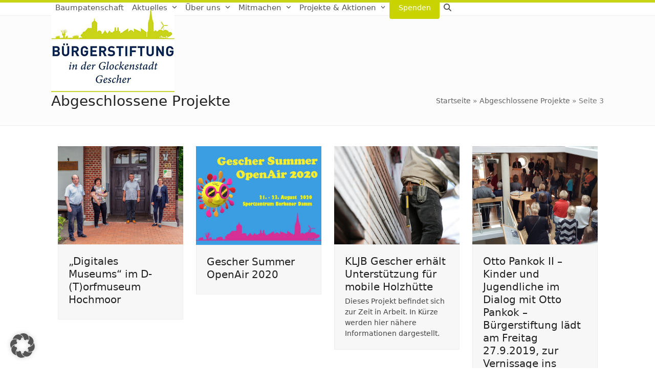

--- FILE ---
content_type: text/html; charset=UTF-8
request_url: https://buergerstiftung-gescher.de/projekte-kategorie/abgeschlossen/page/3/
body_size: 17594
content:
<!DOCTYPE html>
<html lang="de" class="wpex-classic-style">
<head>
<meta charset="UTF-8">
<link rel="profile" href="https://gmpg.org/xfn/11">
<meta name='robots' content='index, follow, max-image-preview:large, max-snippet:-1, max-video-preview:-1' />
<meta name="viewport" content="width=device-width, initial-scale=1">
<!-- This site is optimized with the Yoast SEO plugin v26.7 - https://yoast.com/wordpress/plugins/seo/ -->
<title>Abgeschlossene Projekte Archive - Seite 3 von 4 - Bürgerstiftung Gescher</title>
<link rel="canonical" href="https://buergerstiftung-gescher.de/projekte-kategorie/abgeschlossen/page/3/" />
<link rel="prev" href="https://buergerstiftung-gescher.de/projekte-kategorie/abgeschlossen/page/2/" />
<link rel="next" href="https://buergerstiftung-gescher.de/projekte-kategorie/abgeschlossen/page/4/" />
<meta property="og:locale" content="de_DE" />
<meta property="og:type" content="article" />
<meta property="og:title" content="Abgeschlossene Projekte Archive - Seite 3 von 4 - Bürgerstiftung Gescher" />
<meta property="og:url" content="https://buergerstiftung-gescher.de/projekte-kategorie/abgeschlossen/" />
<meta property="og:site_name" content="Bürgerstiftung Gescher" />
<script type="application/ld+json" class="yoast-schema-graph">{"@context":"https://schema.org","@graph":[{"@type":"CollectionPage","@id":"https://buergerstiftung-gescher.de/projekte-kategorie/abgeschlossen/","url":"https://buergerstiftung-gescher.de/projekte-kategorie/abgeschlossen/page/3/","name":"Abgeschlossene Projekte Archive - Seite 3 von 4 - Bürgerstiftung Gescher","isPartOf":{"@id":"https://buergerstiftung-gescher.de/#website"},"primaryImageOfPage":{"@id":"https://buergerstiftung-gescher.de/projekte-kategorie/abgeschlossen/page/3/#primaryimage"},"image":{"@id":"https://buergerstiftung-gescher.de/projekte-kategorie/abgeschlossen/page/3/#primaryimage"},"thumbnailUrl":"https://buergerstiftung-gescher.de/wp-content/uploads/2021/07/Buergerstiftung-1-von-1-scaled.jpg","breadcrumb":{"@id":"https://buergerstiftung-gescher.de/projekte-kategorie/abgeschlossen/page/3/#breadcrumb"},"inLanguage":"de"},{"@type":"ImageObject","inLanguage":"de","@id":"https://buergerstiftung-gescher.de/projekte-kategorie/abgeschlossen/page/3/#primaryimage","url":"https://buergerstiftung-gescher.de/wp-content/uploads/2021/07/Buergerstiftung-1-von-1-scaled.jpg","contentUrl":"https://buergerstiftung-gescher.de/wp-content/uploads/2021/07/Buergerstiftung-1-von-1-scaled.jpg","width":2560,"height":1440,"caption":"Vier Erwachsene stehen vor einem Backsteingebäude mit einer dunklen Holztür. Zwei Männer und zwei Frauen posieren mit etwas Abstand für das Foto. Links davon ist Grün, links eine Holzbank, an deren Wand die Zahl 60 prangt."},{"@type":"BreadcrumbList","@id":"https://buergerstiftung-gescher.de/projekte-kategorie/abgeschlossen/page/3/#breadcrumb","itemListElement":[{"@type":"ListItem","position":1,"name":"Startseite","item":"https://buergerstiftung-gescher.de/"},{"@type":"ListItem","position":2,"name":"Abgeschlossene Projekte"}]},{"@type":"WebSite","@id":"https://buergerstiftung-gescher.de/#website","url":"https://buergerstiftung-gescher.de/","name":"Bürgerstiftung Gescher","description":"Bürgerstiftung der Glockenstadt Gescher","publisher":{"@id":"https://buergerstiftung-gescher.de/#organization"},"potentialAction":[{"@type":"SearchAction","target":{"@type":"EntryPoint","urlTemplate":"https://buergerstiftung-gescher.de/?s={search_term_string}"},"query-input":{"@type":"PropertyValueSpecification","valueRequired":true,"valueName":"search_term_string"}}],"inLanguage":"de"},{"@type":"Organization","@id":"https://buergerstiftung-gescher.de/#organization","name":"Bürgerstiftung Gescher","url":"https://buergerstiftung-gescher.de/","logo":{"@type":"ImageObject","inLanguage":"de","@id":"https://buergerstiftung-gescher.de/#/schema/logo/image/","url":"https://buergerstiftung-gescher.de/wp-content/uploads/2017/08/buergerstiftung_logo.jpg","contentUrl":"https://buergerstiftung-gescher.de/wp-content/uploads/2017/08/buergerstiftung_logo.jpg","width":241,"height":165,"caption":"Bürgerstiftung Gescher"},"image":{"@id":"https://buergerstiftung-gescher.de/#/schema/logo/image/"}}]}</script>
<!-- / Yoast SEO plugin. -->
<link rel="alternate" type="application/rss+xml" title="Bürgerstiftung Gescher &raquo; Feed" href="https://buergerstiftung-gescher.de/feed/" />
<link rel="alternate" type="application/rss+xml" title="Bürgerstiftung Gescher &raquo; Kommentar-Feed" href="https://buergerstiftung-gescher.de/comments/feed/" />
<link rel="alternate" type="application/rss+xml" title="Bürgerstiftung Gescher &raquo; Abgeschlossene Projekte Projekte Kategorie Feed" href="https://buergerstiftung-gescher.de/projekte-kategorie/abgeschlossen/feed/" />
<style id='wp-img-auto-sizes-contain-inline-css'>
img:is([sizes=auto i],[sizes^="auto," i]){contain-intrinsic-size:3000px 1500px}
/*# sourceURL=wp-img-auto-sizes-contain-inline-css */
</style>
<link rel='stylesheet' id='ai1ec_style-css' href='//buergerstiftung-gescher.de/wp-content/plugins/all-in-one-event-calendar/cache/44146b20_ai1ec_parsed_css.css?ver=3.0.0' media='all' />
<link rel='stylesheet' id='js_composer_front-css' href='https://buergerstiftung-gescher.de/wp-content/plugins/js_composer/assets/css/js_composer.min.css?ver=8.7.2' media='all' />
<link rel='stylesheet' id='wpa-css-css' href='https://buergerstiftung-gescher.de/wp-content/plugins/honeypot/includes/css/wpa.css?ver=2.3.04' media='all' />
<link rel='stylesheet' id='uaf_client_css-css' href='https://buergerstiftung-gescher.de/wp-content/uploads/useanyfont/uaf.css?ver=1764326162' media='all' />
<link rel='stylesheet' id='parent-style-css' href='https://buergerstiftung-gescher.de/wp-content/themes/Total/style.css?ver=6.5' media='all' />
<link rel='stylesheet' id='wpex-google-font-raleway-css' data-borlabs-font-blocker-href='//buergerstiftung-gescher.de/wp-content/uploads/omgf/wpex-google-font-raleway/wpex-google-font-raleway.css?ver=1664030702' media='all' />
<link rel='stylesheet' id='wpex-style-css' href='https://buergerstiftung-gescher.de/wp-content/themes/buergerstiftung-gescher/style.css?ver=6.5' media='all' />
<link rel='stylesheet' id='wpex-mobile-menu-breakpoint-max-css' href='https://buergerstiftung-gescher.de/wp-content/themes/Total/assets/css/frontend/breakpoints/max.min.css?ver=6.5' media='only screen and (max-width:959px)' />
<link rel='stylesheet' id='wpex-mobile-menu-breakpoint-min-css' href='https://buergerstiftung-gescher.de/wp-content/themes/Total/assets/css/frontend/breakpoints/min.min.css?ver=6.5' media='only screen and (min-width:960px)' />
<link rel='stylesheet' id='vcex-shortcodes-css' href='https://buergerstiftung-gescher.de/wp-content/themes/Total/assets/css/frontend/vcex-shortcodes.min.css?ver=6.5' media='all' />
<link rel='stylesheet' id='fancybox-css' href='https://buergerstiftung-gescher.de/wp-content/themes/Total/assets/css/vendor/jquery.fancybox.min.css?ver=3.5.7' media='all' />
<link rel='stylesheet' id='wpex-fancybox-css' href='https://buergerstiftung-gescher.de/wp-content/themes/Total/assets/css/frontend/fancybox.min.css?ver=6.5' media='all' />
<link rel='stylesheet' id='borlabs-cookie-custom-css' href='https://buergerstiftung-gescher.de/wp-content/cache/borlabs-cookie/1/borlabs-cookie-1-de.css?ver=3.3.23-33' media='all' />
<link rel='stylesheet' id='wpex-wpbakery-css' href='https://buergerstiftung-gescher.de/wp-content/themes/Total/assets/css/frontend/wpbakery.min.css?ver=6.5' media='all' />
<link rel='stylesheet' id='__EPYT__style-css' href='https://buergerstiftung-gescher.de/wp-content/plugins/youtube-embed-plus/styles/ytprefs.min.css?ver=14.2.4' media='all' />
<style id='__EPYT__style-inline-css'>
.epyt-gallery-thumb {
width: 33.333%;
}
/*# sourceURL=__EPYT__style-inline-css */
</style>
<script src="https://buergerstiftung-gescher.de/wp-includes/js/jquery/jquery.min.js?ver=3.7.1" id="jquery-core-js"></script>
<script src="https://buergerstiftung-gescher.de/wp-includes/js/jquery/jquery-migrate.min.js?ver=3.4.1" id="jquery-migrate-js"></script>
<script src="//buergerstiftung-gescher.de/wp-content/plugins/revslider/sr6/assets/js/rbtools.min.js?ver=6.7.38" async id="tp-tools-js"></script>
<script src="//buergerstiftung-gescher.de/wp-content/plugins/revslider/sr6/assets/js/rs6.min.js?ver=6.7.38" async id="revmin-js"></script>
<script id="wpex-core-js-extra">
var wpex_theme_params = {"selectArrowIcon":"\u003Cspan class=\"wpex-select-arrow__icon wpex-icon--sm wpex-flex wpex-icon\" aria-hidden=\"true\"\u003E\u003Csvg viewBox=\"0 0 24 24\" xmlns=\"http://www.w3.org/2000/svg\"\u003E\u003Crect fill=\"none\" height=\"24\" width=\"24\"/\u003E\u003Cg transform=\"matrix(0, -1, 1, 0, -0.115, 23.885)\"\u003E\u003Cpolygon points=\"17.77,3.77 16,2 6,12 16,22 17.77,20.23 9.54,12\"/\u003E\u003C/g\u003E\u003C/svg\u003E\u003C/span\u003E","customSelects":".widget_categories form,.widget_archive select,.vcex-form-shortcode select","scrollToHash":"1","localScrollFindLinks":"1","localScrollHighlight":"1","localScrollUpdateHash":"1","scrollToHashTimeout":"500","localScrollTargets":"li.local-scroll a, a.local-scroll, .local-scroll-link, .local-scroll-link \u003E a,.sidr-class-local-scroll-link,li.sidr-class-local-scroll \u003E span \u003E a,li.sidr-class-local-scroll \u003E a","scrollToBehavior":"smooth"};
//# sourceURL=wpex-core-js-extra
</script>
<script src="https://buergerstiftung-gescher.de/wp-content/themes/Total/assets/js/frontend/core.min.js?ver=6.5" id="wpex-core-js" defer data-wp-strategy="defer"></script>
<script id="wpex-inline-js-after">
!function(){const e=document.querySelector("html"),t=()=>{const t=window.innerWidth-document.documentElement.clientWidth;t&&e.style.setProperty("--wpex-scrollbar-width",`${t}px`)};t(),window.addEventListener("resize",(()=>{t()}))}();
//# sourceURL=wpex-inline-js-after
</script>
<script src="https://buergerstiftung-gescher.de/wp-content/themes/Total/assets/js/frontend/search/drop-down.min.js?ver=6.5" id="wpex-search-drop_down-js" defer data-wp-strategy="defer"></script>
<script id="wpex-sticky-header-js-extra">
var wpex_sticky_header_params = {"breakpoint":"960","shrink":"1","shrinkOnMobile":"1","shrinkHeight":"110","shrink_speed":".3s","shrink_delay":"1"};
//# sourceURL=wpex-sticky-header-js-extra
</script>
<script src="https://buergerstiftung-gescher.de/wp-content/themes/Total/assets/js/frontend/sticky/header.min.js?ver=6.5" id="wpex-sticky-header-js" defer data-wp-strategy="defer"></script>
<script id="wpex-mobile-menu-toggle-js-extra">
var wpex_mobile_menu_toggle_params = {"breakpoint":"959","i18n":{"openSubmenu":"Open submenu of %s","closeSubmenu":"Close submenu of %s"},"openSubmenuIcon":"\u003Cspan class=\"wpex-open-submenu__icon wpex-transition-transform wpex-duration-300 wpex-icon\" aria-hidden=\"true\"\u003E\u003Csvg xmlns=\"http://www.w3.org/2000/svg\" viewBox=\"0 0 448 512\"\u003E\u003Cpath d=\"M201.4 342.6c12.5 12.5 32.8 12.5 45.3 0l160-160c12.5-12.5 12.5-32.8 0-45.3s-32.8-12.5-45.3 0L224 274.7 86.6 137.4c-12.5-12.5-32.8-12.5-45.3 0s-12.5 32.8 0 45.3l160 160z\"/\u003E\u003C/svg\u003E\u003C/span\u003E"};
//# sourceURL=wpex-mobile-menu-toggle-js-extra
</script>
<script src="https://buergerstiftung-gescher.de/wp-content/themes/Total/assets/js/frontend/mobile-menu/toggle.min.js?ver=6.5" id="wpex-mobile-menu-toggle-js" defer data-wp-strategy="defer"></script>
<script data-no-optimize="1" data-no-minify="1" data-cfasync="false" src="https://buergerstiftung-gescher.de/wp-content/cache/borlabs-cookie/1/borlabs-cookie-config-de.json.js?ver=3.3.23-38" id="borlabs-cookie-config-js"></script>
<script id="__ytprefs__-js-extra">
var _EPYT_ = {"ajaxurl":"https://buergerstiftung-gescher.de/wp-admin/admin-ajax.php","security":"de171cf39b","gallery_scrolloffset":"20","eppathtoscripts":"https://buergerstiftung-gescher.de/wp-content/plugins/youtube-embed-plus/scripts/","eppath":"https://buergerstiftung-gescher.de/wp-content/plugins/youtube-embed-plus/","epresponsiveselector":"[\"iframe.__youtube_prefs_widget__\"]","epdovol":"1","version":"14.2.4","evselector":"iframe.__youtube_prefs__[src], iframe[src*=\"youtube.com/embed/\"], iframe[src*=\"youtube-nocookie.com/embed/\"]","ajax_compat":"","maxres_facade":"eager","ytapi_load":"light","pause_others":"","stopMobileBuffer":"1","facade_mode":"","not_live_on_channel":""};
//# sourceURL=__ytprefs__-js-extra
</script>
<script src="https://buergerstiftung-gescher.de/wp-content/plugins/youtube-embed-plus/scripts/ytprefs.min.js?ver=14.2.4" id="__ytprefs__-js"></script>
<script></script><link rel="https://api.w.org/" href="https://buergerstiftung-gescher.de/wp-json/" /><link rel="EditURI" type="application/rsd+xml" title="RSD" href="https://buergerstiftung-gescher.de/xmlrpc.php?rsd" />
<meta name="generator" content="WordPress 6.9" />
<script type="text/javascript" src="https://buergerstiftung-gescher.de/wp-content/plugins/si-captcha-for-wordpress/captcha/si_captcha.js?ver=1768579398"></script>
<!-- begin SI CAPTCHA Anti-Spam - login/register form style -->
<style type="text/css">
.si_captcha_small { width:175px; height:45px; padding-top:10px; padding-bottom:10px; }
.si_captcha_large { width:250px; height:60px; padding-top:10px; padding-bottom:10px; }
img#si_image_com { border-style:none; margin:0; padding-right:5px; float:left; }
img#si_image_reg { border-style:none; margin:0; padding-right:5px; float:left; }
img#si_image_log { border-style:none; margin:0; padding-right:5px; float:left; }
img#si_image_side_login { border-style:none; margin:0; padding-right:5px; float:left; }
img#si_image_checkout { border-style:none; margin:0; padding-right:5px; float:left; }
img#si_image_jetpack { border-style:none; margin:0; padding-right:5px; float:left; }
img#si_image_bbpress_topic { border-style:none; margin:0; padding-right:5px; float:left; }
.si_captcha_refresh { border-style:none; margin:0; vertical-align:bottom; }
div#si_captcha_input { display:block; padding-top:15px; padding-bottom:5px; }
label#si_captcha_code_label { margin:0; }
input#si_captcha_code_input { width:65px; }
p#si_captcha_code_p { clear: left; padding-top:10px; }
.si-captcha-jetpack-error { color:#DC3232; }
</style>
<!-- end SI CAPTCHA Anti-Spam - login/register form style -->
<noscript><style>body:not(.content-full-screen) .wpex-vc-row-stretched[data-vc-full-width-init="false"]{visibility:visible;}</style></noscript><link rel="icon" href="https://buergerstiftung-gescher.de/wp-content/uploads/2020/07/cropped-favicon-32x32.png" sizes="32x32" />
<link rel="icon" href="https://buergerstiftung-gescher.de/wp-content/uploads/2020/07/cropped-favicon-192x192.png" sizes="192x192" />
<link rel="apple-touch-icon" href="https://buergerstiftung-gescher.de/wp-content/uploads/2020/07/cropped-favicon-180x180.png" />
<meta name="msapplication-TileImage" content="https://buergerstiftung-gescher.de/wp-content/uploads/2020/07/cropped-favicon-270x270.png" />
<script>function setREVStartSize(e){
//window.requestAnimationFrame(function() {
window.RSIW = window.RSIW===undefined ? window.innerWidth : window.RSIW;
window.RSIH = window.RSIH===undefined ? window.innerHeight : window.RSIH;
try {
var pw = document.getElementById(e.c).parentNode.offsetWidth,
newh;
pw = pw===0 || isNaN(pw) || (e.l=="fullwidth" || e.layout=="fullwidth") ? window.RSIW : pw;
e.tabw = e.tabw===undefined ? 0 : parseInt(e.tabw);
e.thumbw = e.thumbw===undefined ? 0 : parseInt(e.thumbw);
e.tabh = e.tabh===undefined ? 0 : parseInt(e.tabh);
e.thumbh = e.thumbh===undefined ? 0 : parseInt(e.thumbh);
e.tabhide = e.tabhide===undefined ? 0 : parseInt(e.tabhide);
e.thumbhide = e.thumbhide===undefined ? 0 : parseInt(e.thumbhide);
e.mh = e.mh===undefined || e.mh=="" || e.mh==="auto" ? 0 : parseInt(e.mh,0);
if(e.layout==="fullscreen" || e.l==="fullscreen")
newh = Math.max(e.mh,window.RSIH);
else{
e.gw = Array.isArray(e.gw) ? e.gw : [e.gw];
for (var i in e.rl) if (e.gw[i]===undefined || e.gw[i]===0) e.gw[i] = e.gw[i-1];
e.gh = e.el===undefined || e.el==="" || (Array.isArray(e.el) && e.el.length==0)? e.gh : e.el;
e.gh = Array.isArray(e.gh) ? e.gh : [e.gh];
for (var i in e.rl) if (e.gh[i]===undefined || e.gh[i]===0) e.gh[i] = e.gh[i-1];
var nl = new Array(e.rl.length),
ix = 0,
sl;
e.tabw = e.tabhide>=pw ? 0 : e.tabw;
e.thumbw = e.thumbhide>=pw ? 0 : e.thumbw;
e.tabh = e.tabhide>=pw ? 0 : e.tabh;
e.thumbh = e.thumbhide>=pw ? 0 : e.thumbh;
for (var i in e.rl) nl[i] = e.rl[i]<window.RSIW ? 0 : e.rl[i];
sl = nl[0];
for (var i in nl) if (sl>nl[i] && nl[i]>0) { sl = nl[i]; ix=i;}
var m = pw>(e.gw[ix]+e.tabw+e.thumbw) ? 1 : (pw-(e.tabw+e.thumbw)) / (e.gw[ix]);
newh =  (e.gh[ix] * m) + (e.tabh + e.thumbh);
}
var el = document.getElementById(e.c);
if (el!==null && el) el.style.height = newh+"px";
el = document.getElementById(e.c+"_wrapper");
if (el!==null && el) {
el.style.height = newh+"px";
el.style.display = "block";
}
} catch(e){
console.log("Failure at Presize of Slider:" + e)
}
//});
};</script>
<style id="wp-custom-css">
#site-header{border-top:5px solid #c9d317;}#site-navigation .dropdown-menu >li.current-menu-item >a:hover{color:#fff !important;}ul.page-numbers,.page-links{font-size:1.2em;}.navbar-style-one .dropdown-menu>li>a>span.link-inner{padding:0.5em 8px;}.grecaptcha-badge{display:none !important;}@media only screen and (max-width:480px){#site-logo{max-width:150px;}}		</style>
<noscript><style> .wpb_animate_when_almost_visible { opacity: 1; }</style></noscript><style data-type="wpex-css" id="wpex-css">/*FOOTER BUILDER*/#footer-builder{background-color:#ededed;}/*TYPOGRAPHY*/:root{--wpex-body-font-size:14px;}:root{--wpex-heading-font-weight:400;}#site-logo .site-logo-text{font-family:Raleway,sans-serif;letter-spacing:1px;text-transform:uppercase;}.main-navigation-ul .link-inner{font-size:15px;letter-spacing:0px;}.sidebar-box .widget-title{font-weight:400;font-size:16px;}h2,.wpex-h2{font-size:21px;}/*ADVANCED STYLING CSS*/#site-logo .logo-img{max-height:165px;width:auto;}/*CUSTOMIZER STYLING*/:root{--wpex-accent:#c9d300;--wpex-accent-alt:#c9d300;--wpex-hover-btn-bg:#0e7af4;--wpex-site-header-shrink-start-height:165px;--wpex-site-header-shrink-end-height:90px;--wpex-vc-column-inner-margin-bottom:40px;}.page-header.wpex-supports-mods{padding-block-start:30px;padding-block-end:30px;background-color:#fcfcfc;border-top-color:#eeeeee;border-bottom-color:#eeeeee;}:root,.site-boxed.wpex-responsive #wrap{--wpex-container-width:1080px;}.header-padding{padding-block-start:10px;padding-block-end:15px;}#site-navigation-wrap{--wpex-main-nav-link-color:#555555;--wpex-hover-main-nav-link-color:#555555;--wpex-active-main-nav-link-color:#555555;--wpex-hover-main-nav-link-color:#c9d300;--wpex-active-main-nav-link-color:#ffffff;--wpex-active-main-nav-link-bg:#c9d317;}#mobile-menu,#mobile-icons-menu{--wpex-link-color:#000000;--wpex-hover-link-color:#000000;}.blog-entry{--wpex-entry-left-thumbnail-media-width:38%;--wpex-entry-left-thumbnail-content-width:60%;}#footer-bottom{background-color:#002c5a;color:#ffffff;--wpex-text-2:#ffffff;--wpex-text-3:#ffffff;--wpex-text-4:#ffffff;--wpex-link-color:#ffffff;--wpex-hover-link-color:#ffffff;--wpex-hover-link-color:#e0e0e0;}@media only screen and (min-width:960px){:root{--wpex-content-area-width:70%;--wpex-primary-sidebar-width:25%;}}</style><link rel='stylesheet' id='vc_animate-css-css' href='https://buergerstiftung-gescher.de/wp-content/plugins/js_composer/assets/lib/vendor/dist/animate.css/animate.min.css?ver=8.7.2' media='all' />
<link rel='stylesheet' id='rs-plugin-settings-css' href='//buergerstiftung-gescher.de/wp-content/plugins/revslider/sr6/assets/css/rs6.css?ver=6.7.38' media='all' />
<style id='rs-plugin-settings-inline-css'>
#rs-demo-id {}
/*# sourceURL=rs-plugin-settings-inline-css */
</style>
</head>
<body data-rsssl=1 class="archive paged tax-portfolio_category term-abgeschlossen term-8 wp-custom-logo wp-embed-responsive paged-3 wp-theme-Total wp-child-theme-buergerstiftung-gescher wpex-theme wpex-responsive full-width-main-layout no-composer wpex-live-site wpex-has-primary-bottom-spacing site-full-width content-full-width sidebar-widget-icons hasnt-overlay-header wpex-antialiased has-mobile-menu wpex-mobile-toggle-menu-icon_buttons wpex-no-js wpb-js-composer js-comp-ver-8.7.2 vc_responsive">
<a href="#content" class="skip-to-content">Skip to content</a>
<span data-ls_id="#site_top" tabindex="-1"></span>
<div id="outer-wrap" class="wpex-overflow-clip">
<div id="wrap" class="wpex-clr">
<div id="site-header-sticky-wrapper" class="wpex-sticky-header-holder not-sticky wpex-print-hidden">	<header id="site-header" class="header-one wpex-z-sticky fixed-scroll has-sticky-dropshadow shrink-sticky-header anim-shrink-header on-shrink-adjust-height dyn-styles wpex-print-hidden wpex-relative wpex-clr">
<div id="site-header-inner" class="header-one-inner header-padding container wpex-relative wpex-h-100 wpex-py-30 wpex-clr">
<div id="site-logo" class="site-branding header-one-logo logo-padding wpex-flex wpex-items-center wpex-float-left wpex-h-100">
<div id="site-logo-inner" ><a id="site-logo-link" href="https://buergerstiftung-gescher.de/" rel="home" class="main-logo"><img src="https://buergerstiftung-gescher.de/wp-content/uploads/2017/08/buergerstiftung_logo.jpg" alt="Bürgerstiftung Gescher" class="logo-img wpex-h-auto wpex-max-w-100 wpex-align-middle" width="241" height="165" data-no-retina data-skip-lazy fetchpriority="high"></a></div>
</div>
<div id="site-navigation-wrap" class="navbar-style-one navbar-fixed-height navbar-allows-inner-bg navbar-fixed-line-height wpex-dropdowns-caret wpex-stretch-megamenus hide-at-mm-breakpoint wpex-clr wpex-print-hidden">
<nav id="site-navigation" class="navigation main-navigation main-navigation-one wpex-clr" aria-label="Main menu"><ul id="menu-hauptmenue" class="main-navigation-ul dropdown-menu wpex-dropdown-menu wpex-dropdown-menu--onhover"><li id="menu-item-3548" class="menu-item menu-item-type-post_type menu-item-object-post menu-item-3548"><a href="https://buergerstiftung-gescher.de/buergerstiftung-plant-kopfweiden-pflanzprojekt-in-der-berkelaue/"><span class="link-inner">Baumpatenschaft</span></a></li>
<li id="menu-item-125" class="menu-item menu-item-type-post_type menu-item-object-page current_page_parent menu-item-has-children menu-item-125 dropdown"><a href="https://buergerstiftung-gescher.de/blog/"><span class="link-inner">Aktuelles <span class="nav-arrow top-level"><span class="nav-arrow__icon wpex-icon wpex-icon--xs" aria-hidden="true"><svg xmlns="http://www.w3.org/2000/svg" viewBox="0 0 448 512"><path d="M201.4 342.6c12.5 12.5 32.8 12.5 45.3 0l160-160c12.5-12.5 12.5-32.8 0-45.3s-32.8-12.5-45.3 0L224 274.7 86.6 137.4c-12.5-12.5-32.8-12.5-45.3 0s-12.5 32.8 0 45.3l160 160z"/></svg></span></span></span></a>
<ul class="sub-menu">
<li id="menu-item-521" class="menu-item menu-item-type-post_type menu-item-object-page menu-item-521"><a href="https://buergerstiftung-gescher.de/termine/"><span class="link-inner">Termine</span></a></li>
</ul>
</li>
<li id="menu-item-436" class="menu-item menu-item-type-post_type menu-item-object-page menu-item-has-children menu-item-436 dropdown"><a href="https://buergerstiftung-gescher.de/ueber-uns/"><span class="link-inner">Über uns <span class="nav-arrow top-level"><span class="nav-arrow__icon wpex-icon wpex-icon--xs" aria-hidden="true"><svg xmlns="http://www.w3.org/2000/svg" viewBox="0 0 448 512"><path d="M201.4 342.6c12.5 12.5 32.8 12.5 45.3 0l160-160c12.5-12.5 12.5-32.8 0-45.3s-32.8-12.5-45.3 0L224 274.7 86.6 137.4c-12.5-12.5-32.8-12.5-45.3 0s-12.5 32.8 0 45.3l160 160z"/></svg></span></span></span></a>
<ul class="sub-menu">
<li id="menu-item-440" class="menu-item menu-item-type-post_type menu-item-object-page menu-item-440"><a href="https://buergerstiftung-gescher.de/ueber-uns/vorstand/"><span class="link-inner">Vorstand</span></a></li>
<li id="menu-item-439" class="menu-item menu-item-type-post_type menu-item-object-page menu-item-439"><a href="https://buergerstiftung-gescher.de/ueber-uns/stiftungsrat/"><span class="link-inner">Stiftungsrat</span></a></li>
<li id="menu-item-438" class="menu-item menu-item-type-post_type menu-item-object-page menu-item-438"><a href="https://buergerstiftung-gescher.de/ueber-uns/satzung/"><span class="link-inner">Satzung</span></a></li>
<li id="menu-item-437" class="menu-item menu-item-type-post_type menu-item-object-page menu-item-437"><a href="https://buergerstiftung-gescher.de/ueber-uns/projektgruppen/"><span class="link-inner">Projektgruppen</span></a></li>
<li id="menu-item-849" class="menu-item menu-item-type-post_type menu-item-object-page menu-item-849"><a href="https://buergerstiftung-gescher.de/downloads/"><span class="link-inner">Downloads</span></a></li>
</ul>
</li>
<li id="menu-item-449" class="menu-item menu-item-type-post_type menu-item-object-page menu-item-has-children menu-item-449 dropdown"><a href="https://buergerstiftung-gescher.de/mitmachen/"><span class="link-inner">Mitmachen <span class="nav-arrow top-level"><span class="nav-arrow__icon wpex-icon wpex-icon--xs" aria-hidden="true"><svg xmlns="http://www.w3.org/2000/svg" viewBox="0 0 448 512"><path d="M201.4 342.6c12.5 12.5 32.8 12.5 45.3 0l160-160c12.5-12.5 12.5-32.8 0-45.3s-32.8-12.5-45.3 0L224 274.7 86.6 137.4c-12.5-12.5-32.8-12.5-45.3 0s-12.5 32.8 0 45.3l160 160z"/></svg></span></span></span></a>
<ul class="sub-menu">
<li id="menu-item-3722" class="menu-item menu-item-type-post_type menu-item-object-page menu-item-3722"><a href="https://buergerstiftung-gescher.de/fragen-und-antworten-zur-stiftung/"><span class="link-inner">Fragen und Antworten zur Stiftung</span></a></li>
<li id="menu-item-3278" class="menu-item menu-item-type-post_type menu-item-object-page menu-item-3278"><a href="https://buergerstiftung-gescher.de/deine-idee/"><span class="link-inner">Deine Idee</span></a></li>
<li id="menu-item-456" class="menu-item menu-item-type-post_type menu-item-object-page menu-item-456"><a href="https://buergerstiftung-gescher.de/stiften-spenden/stiften/"><span class="link-inner">Stiften</span></a></li>
<li id="menu-item-957" class="menu-item menu-item-type-post_type menu-item-object-page menu-item-957"><a href="https://buergerstiftung-gescher.de/stiften-spenden/stiften/unsere-stifter-innen/"><span class="link-inner">Unsere Stifter/innen</span></a></li>
</ul>
</li>
<li id="menu-item-463" class="menu-item menu-item-type-post_type menu-item-object-page menu-item-has-children menu-item-463 dropdown"><a href="https://buergerstiftung-gescher.de/projekte-aktionen/"><span class="link-inner">Projekte &#038; Aktionen <span class="nav-arrow top-level"><span class="nav-arrow__icon wpex-icon wpex-icon--xs" aria-hidden="true"><svg xmlns="http://www.w3.org/2000/svg" viewBox="0 0 448 512"><path d="M201.4 342.6c12.5 12.5 32.8 12.5 45.3 0l160-160c12.5-12.5 12.5-32.8 0-45.3s-32.8-12.5-45.3 0L224 274.7 86.6 137.4c-12.5-12.5-32.8-12.5-45.3 0s-12.5 32.8 0 45.3l160 160z"/></svg></span></span></span></a>
<ul class="sub-menu">
<li id="menu-item-951" class="menu-item menu-item-type-post_type menu-item-object-page menu-item-951"><a href="https://buergerstiftung-gescher.de/anfrage-zur-foerderung/"><span class="link-inner">Vorab-Anfrage einreichen</span></a></li>
<li id="menu-item-3795" class="menu-item menu-item-type-post_type menu-item-object-page menu-item-3795"><a href="https://buergerstiftung-gescher.de/foerder-antrag-stellen/"><span class="link-inner">Förder-Antrag stellen</span></a></li>
</ul>
</li>
<li id="menu-item-122" class="menu-button menu-item menu-item-type-custom menu-item-object-custom menu-item-122"><a href="https://buergerstiftung-gescher.de/stiften-spenden/online-spende/"><span class="link-inner">Spenden</span></a></li>
<li class="search-toggle-li menu-item wpex-menu-extra no-icon-margin"><a href="#" class="site-search-toggle search-dropdown-toggle" role="button" aria-expanded="false" aria-controls="searchform-dropdown" aria-label="Search"><span class="link-inner"><span class="wpex-menu-search-text wpex-hidden">Suche</span><span class="wpex-menu-search-icon wpex-icon" aria-hidden="true"><svg xmlns="http://www.w3.org/2000/svg" viewBox="0 0 512 512"><path d="M416 208c0 45.9-14.9 88.3-40 122.7L502.6 457.4c12.5 12.5 12.5 32.8 0 45.3s-32.8 12.5-45.3 0L330.7 376c-34.4 25.2-76.8 40-122.7 40C93.1 416 0 322.9 0 208S93.1 0 208 0S416 93.1 416 208zM208 352a144 144 0 1 0 0-288 144 144 0 1 0 0 288z"/></svg></span></span></a></li></ul></nav>
</div>
<div id="mobile-menu" class="wpex-mobile-menu-toggle show-at-mm-breakpoint wpex-flex wpex-items-center wpex-absolute wpex-top-50 -wpex-translate-y-50 wpex-right-0">
<div class="wpex-inline-flex wpex-items-center"><a href="#" class="mobile-menu-toggle" role="button" aria-expanded="false"><span class="mobile-menu-toggle__icon wpex-flex"><span class="wpex-hamburger-icon wpex-hamburger-icon--inactive wpex-hamburger-icon--animate" aria-hidden="true"><span></span></span></span><span class="screen-reader-text" data-open-text>Open mobile menu</span><span class="screen-reader-text" data-open-text>Close mobile menu</span></a></div>
</div>
<div id="searchform-dropdown" class="header-searchform-wrap header-drop-widget header-drop-widget--colored-top-border wpex-invisible wpex-opacity-0 wpex-absolute wpex-transition-all wpex-duration-200 wpex-translate-Z-0 wpex-text-initial wpex-z-dropdown wpex-top-100 wpex-right-0 wpex-surface-1 wpex-text-2 wpex-p-15">
<form role="search" method="get" class="searchform searchform--header-dropdown wpex-flex" action="https://buergerstiftung-gescher.de/" autocomplete="off">
<label for="searchform-input-696a6146ed73d" class="searchform-label screen-reader-text">Search</label>
<input id="searchform-input-696a6146ed73d" type="search" class="searchform-input wpex-block wpex-border-0 wpex-outline-0 wpex-w-100 wpex-h-auto wpex-leading-relaxed wpex-rounded-0 wpex-text-2 wpex-surface-2 wpex-p-10 wpex-text-1em wpex-unstyled-input" name="s" placeholder="Suche" required>
<button type="submit" class="searchform-submit wpex-hidden wpex-rounded-0 wpex-py-10 wpex-px-15" aria-label="Submit search"><span class="wpex-icon" aria-hidden="true"><svg xmlns="http://www.w3.org/2000/svg" viewBox="0 0 512 512"><path d="M416 208c0 45.9-14.9 88.3-40 122.7L502.6 457.4c12.5 12.5 12.5 32.8 0 45.3s-32.8 12.5-45.3 0L330.7 376c-34.4 25.2-76.8 40-122.7 40C93.1 416 0 322.9 0 208S93.1 0 208 0S416 93.1 416 208zM208 352a144 144 0 1 0 0-288 144 144 0 1 0 0 288z"/></svg></span></button>
</form>
</div>
</div>
</header>
</div>
<main id="main" class="site-main wpex-clr">
<header class="page-header has-aside default-page-header wpex-relative wpex-mb-40 wpex-surface-2 wpex-py-20 wpex-border-t wpex-border-b wpex-border-solid wpex-border-surface-3 wpex-text-2 wpex-supports-mods">
<div class="page-header-inner container wpex-md-flex wpex-md-flex-wrap wpex-md-items-center wpex-md-justify-between">
<div class="page-header-content wpex-md-mr-15">
<h1 class="page-header-title wpex-block wpex-m-0 wpex-text-2xl">
<span>Abgeschlossene Projekte</span>
</h1>
</div>
<div class="page-header-aside wpex-md-text-right"><nav class="site-breadcrumbs position-page_header_aside wpex-text-4 wpex-text-sm" aria-label="You are here:"><span class="breadcrumb-trail"><span><span><a href="https://buergerstiftung-gescher.de/">Startseite</a></span> » <span><a href="https://buergerstiftung-gescher.de/projekte-kategorie/abgeschlossen/">Abgeschlossene Projekte</a></span> » <span class="breadcrumb_last" aria-current="page">Seite 3</span></span></span></nav></div></div>
</header>
<div id="content-wrap"  class="container wpex-clr">
<div id="primary" class="content-area wpex-clr">
<div id="content" class="site-content wpex-clr">
<div id="portfolio-entries" class="wpex-row portfolio-fit-rows wpex-clr">
<article id="post-2649" class="portfolio-entry loop-archive col span_1_of_4 col-1 post-2649 portfolio type-portfolio status-publish has-post-thumbnail hentry portfolio_category-abgeschlossen entry has-media has-redirect">
<div class="portfolio-entry-inner wpex-last-mb-0 wpex-clr">
<div class="portfolio-entry-media entry-media wpex-relative">
<a href="https://buergerstiftung-gescher.de/projekte/digitales-museums-im-d-torfmuseum-hochmoor/" title="„Digitales Museums“ im D-(T)orfmuseum Hochmoor" class="portfolio-entry-media-link">
<img loading="lazy" class="portfolio-entry-media-img portfolio-entry-img wpex-align-middle" decoding="async" src="https://buergerstiftung-gescher.de/wp-content/uploads/2021/07/Buergerstiftung-1-von-1-scaled-700x550.jpg" alt="Vier Erwachsene stehen vor einem Backsteingebäude mit einer dunklen Holztür. Zwei Männer und zwei Frauen posieren mit etwas Abstand für das Foto. Links davon ist Grün, links eine Holzbank, an deren Wand die Zahl 60 prangt." srcset="https://buergerstiftung-gescher.de/wp-content/uploads/2021/07/Buergerstiftung-1-von-1-scaled-700x550.jpg 700w, https://buergerstiftung-gescher.de/wp-content/uploads/2021/07/Buergerstiftung-1-von-1-scaled-700x550@2x.jpg 1400w, https://buergerstiftung-gescher.de/wp-content/uploads/2021/07/Buergerstiftung-1-von-1-scaled-700x550@2x.jpg 2x" width="700" height="550">		</a>
</div>
<div class="portfolio-entry-details wpex-boxed wpex-last-mb-0 wpex-clr">
<h2 class="portfolio-entry-title entry-title wpex-mb-5"><a href="https://buergerstiftung-gescher.de/buergerstiftung-gescher-foerdert-digitales-museum-in-hochmoor/">„Digitales Museums“ im D-(T)orfmuseum Hochmoor</a></h2>	
<div class="portfolio-entry-excerpt wpex-my-15 wpex-last-mb-0 wpex-text-pretty"></div></div>		</div>
</article>
<article id="post-2529" class="portfolio-entry loop-archive col span_1_of_4 col-2 post-2529 portfolio type-portfolio status-publish has-post-thumbnail hentry portfolio_category-abgeschlossen portfolio_category-eigene-aktionen entry has-media has-redirect">
<div class="portfolio-entry-inner wpex-last-mb-0 wpex-clr">
<div class="portfolio-entry-media entry-media wpex-relative">
<a href="https://buergerstiftung-gescher.de/projekte/gescher-summer-openair-2020/" title="Gescher Summer OpenAir 2020" class="portfolio-entry-media-link">
<img loading="lazy" class="portfolio-entry-media-img portfolio-entry-img wpex-align-middle" decoding="async" src="https://buergerstiftung-gescher.de/wp-content/uploads/2020/08/Logo-Gescher-Summer-OpenAir2020-700x550.jpg" alt="Poster zum Gescher Summer OpenAir 2020 mit einer Cartoon-Sonne mit Sonnenbrille, Veranstaltungsdatum (21.-23. August 2020), Ort (Sportzentrum Borkener Damm) und einer rosa Stadtsilhouette auf blauem Hintergrund." width="700" height="550">		</a>
</div>
<div class="portfolio-entry-details wpex-boxed wpex-last-mb-0 wpex-clr">
<h2 class="portfolio-entry-title entry-title wpex-mb-5"><a href="https://buergerstiftung-gescher.de/wir-sagen-danke/">Gescher Summer OpenAir 2020</a></h2>	
<div class="portfolio-entry-excerpt wpex-my-15 wpex-last-mb-0 wpex-text-pretty"></div></div>		</div>
</article>
<article id="post-2216" class="portfolio-entry loop-archive col span_1_of_4 col-3 post-2216 portfolio type-portfolio status-publish has-post-thumbnail hentry portfolio_category-abgeschlossen entry has-media">
<div class="portfolio-entry-inner wpex-last-mb-0 wpex-clr">
<div class="portfolio-entry-media entry-media wpex-relative">
<a href="https://buergerstiftung-gescher.de/projekte/kljb-gescher-erhaelt-unterstuetzung-fuer-mobile-holzhuette/" title="KLJB Gescher erhält Unterstützung für mobile Holzhütte" class="portfolio-entry-media-link">
<img loading="lazy" class="portfolio-entry-media-img portfolio-entry-img wpex-align-middle" decoding="async" src="https://buergerstiftung-gescher.de/wp-content/uploads/2020/02/hammer-craftsman-tools-construction-8092-scaled-700x550.jpg" alt="Ein Bauarbeiter mit Werkzeuggürtel steht neben einem Ziegelstapel. An seinem Gürtel hängt ein Hammer. Das Bild konzentriert sich auf den unteren Rücken und die Werkzeuge des Arbeiters, sein Gesicht ist jedoch nicht zu sehen." srcset="https://buergerstiftung-gescher.de/wp-content/uploads/2020/02/hammer-craftsman-tools-construction-8092-scaled-700x550.jpg 700w, https://buergerstiftung-gescher.de/wp-content/uploads/2020/02/hammer-craftsman-tools-construction-8092-scaled-700x550@2x.jpg 1400w, https://buergerstiftung-gescher.de/wp-content/uploads/2020/02/hammer-craftsman-tools-construction-8092-scaled-700x550@2x.jpg 2x" width="700" height="550">		</a>
</div>
<div class="portfolio-entry-details wpex-boxed wpex-last-mb-0 wpex-clr">
<h2 class="portfolio-entry-title entry-title wpex-mb-5"><a href="https://buergerstiftung-gescher.de/projekte/kljb-gescher-erhaelt-unterstuetzung-fuer-mobile-holzhuette/">KLJB Gescher erhält Unterstützung für mobile Holzhütte</a></h2>	
<div class="portfolio-entry-excerpt wpex-my-15 wpex-last-mb-0 wpex-text-pretty"><p>Dieses Projekt befindet sich zur Zeit in Arbeit. In Kürze werden hier nähere Informationen dargestellt.</p></div></div>		</div>
</article>
<article id="post-1482" class="portfolio-entry loop-archive col span_1_of_4 col-4 post-1482 portfolio type-portfolio status-publish has-post-thumbnail hentry portfolio_category-abgeschlossen portfolio_category-eigene-aktionen entry has-media">
<div class="portfolio-entry-inner wpex-last-mb-0 wpex-clr">
<div class="portfolio-entry-media entry-media wpex-relative">
<a href="https://buergerstiftung-gescher.de/projekte/otto-pankok-ii-kinder-und-jugendliche-im-dialog-mit-otto-pankok-buergerstiftung-laedt-am-freitag-27-9-2019-zur-vernissage-ins-rathaus-ein/" title="Otto Pankok II &#8211; Kinder und Jugendliche im Dialog mit Otto Pankok &#8211; Bürgerstiftung lädt am Freitag 27.9.2019, zur Vernissage ins Rathaus ein" class="portfolio-entry-media-link">
<img loading="lazy" class="portfolio-entry-media-img portfolio-entry-img wpex-align-middle" decoding="async" src="https://buergerstiftung-gescher.de/wp-content/uploads/2019/10/20190927_172014-700x550.jpg" alt="Eine Gruppe von Menschen versammelt sich in einem hellen, mehrstöckigen Innenraum und hört einem Vortrag zu. Einige stehen, andere sitzen. An den Wänden hängen Papiere und Fotos." srcset="https://buergerstiftung-gescher.de/wp-content/uploads/2019/10/20190927_172014-700x550.jpg 700w, https://buergerstiftung-gescher.de/wp-content/uploads/2019/10/20190927_172014-700x550@2x.jpg 1400w, https://buergerstiftung-gescher.de/wp-content/uploads/2019/10/20190927_172014-700x550@2x.jpg 2x" width="700" height="550">		</a>
</div>
<div class="portfolio-entry-details wpex-boxed wpex-last-mb-0 wpex-clr">
<h2 class="portfolio-entry-title entry-title wpex-mb-5"><a href="https://buergerstiftung-gescher.de/projekte/otto-pankok-ii-kinder-und-jugendliche-im-dialog-mit-otto-pankok-buergerstiftung-laedt-am-freitag-27-9-2019-zur-vernissage-ins-rathaus-ein/">Otto Pankok II &#8211; Kinder und Jugendliche im Dialog mit Otto Pankok &#8211; Bürgerstiftung lädt am Freitag 27.9.2019, zur Vernissage ins Rathaus ein</a></h2>	
<div class="portfolio-entry-excerpt wpex-my-15 wpex-last-mb-0 wpex-text-pretty"><p>Die Vertreter der Bürgerstiftung waren beeindruckt, wie kreativ Schüler mit der Kunst Otto Pankoks im Unterricht umgegangen sind. Was daraus entstanden ist, können alle Eingeladenen&hellip;</p></div></div>		</div>
</article>
<article id="post-1478" class="portfolio-entry loop-archive col span_1_of_4 col-1 post-1478 portfolio type-portfolio status-publish has-post-thumbnail hentry portfolio_category-abgeschlossen entry has-media">
<div class="portfolio-entry-inner wpex-last-mb-0 wpex-clr">
<div class="portfolio-entry-media entry-media wpex-relative">
<a href="https://buergerstiftung-gescher.de/projekte/buergerstiftung-stattet-buecherei-st-pankratius-mit-15-tablets-aus-digitale-angebote-steigern-attraktivitaet/" title="Bürgerstiftung stattet Bücherei St. Pankratius mit 15 Tablets aus &#8211; Digitale Angebote steigern Attraktivität" class="portfolio-entry-media-link">
<img loading="lazy" class="portfolio-entry-media-img portfolio-entry-img wpex-align-middle" decoding="async" src="https://buergerstiftung-gescher.de/wp-content/uploads/2019/09/IMG_5651-e1569486811843-700x550.jpg" alt="Gerne ließen sich als erste die Sponsoren der neuen Tablets, die Vertreter der Bürgerstiftung (v. l. Rainer Nienhaus, Wolfgang Fuchs, Michael Roters) durch Rüdiger Lerche (3.v.l.) die Möglichkeiten erläutern, die den künftigen Nutzern in der Bücherei ebenfalls offen stehen." srcset="https://buergerstiftung-gescher.de/wp-content/uploads/2019/09/IMG_5651-e1569486811843-700x550.jpg 700w, https://buergerstiftung-gescher.de/wp-content/uploads/2019/09/IMG_5651-e1569486811843-700x550@2x.jpg 1400w, https://buergerstiftung-gescher.de/wp-content/uploads/2019/09/IMG_5651-e1569486811843-700x550@2x.jpg 2x" width="700" height="550">		</a>
</div>
<div class="portfolio-entry-details wpex-boxed wpex-last-mb-0 wpex-clr">
<h2 class="portfolio-entry-title entry-title wpex-mb-5"><a href="https://buergerstiftung-gescher.de/projekte/buergerstiftung-stattet-buecherei-st-pankratius-mit-15-tablets-aus-digitale-angebote-steigern-attraktivitaet/">Bürgerstiftung stattet Bücherei St. Pankratius mit 15 Tablets aus &#8211; Digitale Angebote steigern Attraktivität</a></h2>	
<div class="portfolio-entry-excerpt wpex-my-15 wpex-last-mb-0 wpex-text-pretty"><p>Hoch erfreut zeigt sich Rüdiger Lerche über die Unterstützung durch die Bürgerstiftung. Die Bücherei Sankt Pankratius hat 15 Tablets anschaffen können und vermag nun, ihre&hellip;</p></div></div>		</div>
</article>
<article id="post-1466" class="portfolio-entry loop-archive col span_1_of_4 col-2 post-1466 portfolio type-portfolio status-publish has-post-thumbnail hentry portfolio_category-abgeschlossen portfolio_category-eigene-aktionen entry has-media has-redirect">
<div class="portfolio-entry-inner wpex-last-mb-0 wpex-clr">
<div class="portfolio-entry-media entry-media wpex-relative">
<a href="https://buergerstiftung-gescher.de/projekte/gruendung-eines-netzwerkes-gescheraner-vereine-und-gruppierungen/" title="Gründung eines Netzwerkes Gescheraner Vereine und Gruppierungen" class="portfolio-entry-media-link">
<img loading="lazy" class="portfolio-entry-media-img portfolio-entry-img wpex-align-middle" decoding="async" src="https://buergerstiftung-gescher.de/wp-content/uploads/2019/08/logo-700x490.jpg" alt="Deutscher Text: Ideen und Wünsche für Gescher in Gelbgrün und darunter in fettem Schwarz: MIT WIR KEN, wobei WIR in einem schrägen gelbgrünen Kästchen hervorgehoben ist." width="700" height="490">		</a>
</div>
<div class="portfolio-entry-details wpex-boxed wpex-last-mb-0 wpex-clr">
<h2 class="portfolio-entry-title entry-title wpex-mb-5"><a href="https://buergerstiftung-gescher.de/vereinsnetzwerk/">Gründung eines Netzwerkes Gescheraner Vereine und Gruppierungen</a></h2>	
<div class="portfolio-entry-excerpt wpex-my-15 wpex-last-mb-0 wpex-text-pretty"><p>Hier wird dann auch eine aktuelle Liste der Vereine und Gruppierungen mit ihren Kontaktpersonen und -daten veröffentlicht. Hier geht's zur Auflistung &gt;</p></div></div>		</div>
</article>
<article id="post-2208" class="portfolio-entry loop-archive col span_1_of_4 col-3 post-2208 portfolio type-portfolio status-publish has-post-thumbnail hentry portfolio_category-abgeschlossen entry has-media has-redirect">
<div class="portfolio-entry-inner wpex-last-mb-0 wpex-clr">
<div class="portfolio-entry-media entry-media wpex-relative">
<a href="https://buergerstiftung-gescher.de/projekte/unterstuetzung-des-neuen-clubheims-vom-sv-gescher/" title="Unterstützung des neuen Clubheims vom SV Gescher" class="portfolio-entry-media-link">
<img loading="lazy" class="portfolio-entry-media-img portfolio-entry-img wpex-align-middle" decoding="async" src="https://buergerstiftung-gescher.de/wp-content/uploads/2020/02/2020-02-24-at-09.55-700x550.jpg" alt="Luftaufnahme eines modernen einstöckigen Gebäudes im Bau mit Solarmodulen auf dem Dach, umgeben von Gras, Erdhaufen und Baumaterialien. Mehrere Personen arbeiten in der Nähe des Eingangs." width="700" height="550">		</a>
</div>
<div class="portfolio-entry-details wpex-boxed wpex-last-mb-0 wpex-clr">
<h2 class="portfolio-entry-title entry-title wpex-mb-5"><a href="https://buergerstiftung-gescher.de/sv-bedankt-sich-fuer-finanzielle-unterstuetzung-beim-clubheim-buergerstiftung-hat-auch-2020-viel-bewegt/">Unterstützung des neuen Clubheims vom SV Gescher</a></h2>	
<div class="portfolio-entry-excerpt wpex-my-15 wpex-last-mb-0 wpex-text-pretty"></div></div>		</div>
</article>
<article id="post-1011" class="portfolio-entry loop-archive col span_1_of_4 col-4 post-1011 portfolio type-portfolio status-publish has-post-thumbnail hentry portfolio_category-abgeschlossen portfolio_category-eigene-aktionen entry has-media">
<div class="portfolio-entry-inner wpex-last-mb-0 wpex-clr">
<div class="portfolio-entry-media entry-media wpex-relative">
<a href="https://buergerstiftung-gescher.de/projekte/otto-pankok-im-dialog-buergerstiftung-initiiert-ausstellung/" title="&#8222;Otto Pankok im Dialog&#8220; &#8211; Bürgerstiftung initiiert Ausstellung" class="portfolio-entry-media-link">
<img loading="lazy" class="portfolio-entry-media-img portfolio-entry-img wpex-align-middle" decoding="async" src="https://buergerstiftung-gescher.de/wp-content/uploads/2018/10/Gescher-Otto-Pankok-im-Dialog-erleben_image_1024_width-700x550.jpg" alt="Bürgerstiftung, Ausstellung &quot;Otto Pankok im Dialog&quot; in der Kunsthalle Hense, Hubert Effkemann (l.) und Thomas Rudde - Foto: Jürgen Schroer" width="700" height="550">		</a>
</div>
<div class="portfolio-entry-details wpex-boxed wpex-last-mb-0 wpex-clr">
<h2 class="portfolio-entry-title entry-title wpex-mb-5"><a href="https://buergerstiftung-gescher.de/projekte/otto-pankok-im-dialog-buergerstiftung-initiiert-ausstellung/">&#8222;Otto Pankok im Dialog&#8220; &#8211; Bürgerstiftung initiiert Ausstellung</a></h2>	
<div class="portfolio-entry-excerpt wpex-my-15 wpex-last-mb-0 wpex-text-pretty"><p>Foto: Jürgen Schroer Bürgerstiftung in der Glockenstadt Gescher präsentiert Otto Pankok vom 11.11.2018 - 10.02.2019 in der Kunsthalle Hense (Armlandstr. 20, Gescher). Öffnungszeiten: 11.11.2018 bis&hellip;</p></div></div>		</div>
</article>
<article id="post-1007" class="portfolio-entry loop-archive col span_1_of_4 col-1 post-1007 portfolio type-portfolio status-publish has-post-thumbnail hentry portfolio_category-abgeschlossen entry has-media">
<div class="portfolio-entry-inner wpex-last-mb-0 wpex-clr">
<div class="portfolio-entry-media entry-media wpex-relative">
<a href="https://buergerstiftung-gescher.de/projekte/kulinarische-begegnung-buergerstiftung-unterstuetzt-buntes-haus/" title="Kulinarische Begegnung &#8211; Bürgerstiftung unterstützt Buntes Haus" class="portfolio-entry-media-link">
<img loading="lazy" class="portfolio-entry-media-img portfolio-entry-img wpex-align-middle" decoding="async" src="https://buergerstiftung-gescher.de/wp-content/uploads/2018/10/20181011_210523-700x550.jpg" alt="Eine bunt gemischte Gruppe steht lächelnd in einem Raum in der Nähe einer Küche mit Backsteinwänden und posiert für ein Gruppenfoto. Einige tragen Schürzen und Kopftücher." srcset="https://buergerstiftung-gescher.de/wp-content/uploads/2018/10/20181011_210523-700x550.jpg 700w, https://buergerstiftung-gescher.de/wp-content/uploads/2018/10/20181011_210523-700x550@2x.jpg 1400w, https://buergerstiftung-gescher.de/wp-content/uploads/2018/10/20181011_210523-700x550@2x.jpg 2x" width="700" height="550">		</a>
</div>
<div class="portfolio-entry-details wpex-boxed wpex-last-mb-0 wpex-clr">
<h2 class="portfolio-entry-title entry-title wpex-mb-5"><a href="https://buergerstiftung-gescher.de/projekte/kulinarische-begegnung-buergerstiftung-unterstuetzt-buntes-haus/">Kulinarische Begegnung &#8211; Bürgerstiftung unterstützt Buntes Haus</a></h2>	
<div class="portfolio-entry-excerpt wpex-my-15 wpex-last-mb-0 wpex-text-pretty"><p>Gefreut haben sich Aktive der Bürgerstiftung in der Glockenstadt Gescher, als sie mit Frauen vom Bunten Haus einen kulinarischen Abend in der Küche von Haus&hellip;</p></div></div>		</div>
</article>
<article id="post-941" class="portfolio-entry loop-archive col span_1_of_4 col-2 post-941 portfolio type-portfolio status-publish has-post-thumbnail hentry portfolio_category-abgeschlossen entry has-media">
<div class="portfolio-entry-inner wpex-last-mb-0 wpex-clr">
<div class="portfolio-entry-media entry-media wpex-relative">
<a href="https://buergerstiftung-gescher.de/projekte/heimathaus-hochmoor-unterstuetzung-der-buergerstiftung-richtig-investiert/" title="Projekt „Heimathaus Hochmoor“ &#8211; Unterstützung der Bürgerstiftung richtig investiert!" class="portfolio-entry-media-link">
<img loading="lazy" class="portfolio-entry-media-img portfolio-entry-img wpex-align-middle" decoding="async" src="https://buergerstiftung-gescher.de/wp-content/uploads/2018/07/burgerstiftung_spende_heimatverein_hochmoor-700x550.jpg" alt="Eine Gruppe von vierzehn Erwachsenen in legerer und halbformeller Kleidung steht lächelnd in einem Raum mit weißen Wänden, die mit gerahmten Fotos dekoriert sind. Im Vordergrund sind Tische mit Snacks zu sehen." srcset="https://buergerstiftung-gescher.de/wp-content/uploads/2018/07/burgerstiftung_spende_heimatverein_hochmoor-700x550.jpg 700w, https://buergerstiftung-gescher.de/wp-content/uploads/2018/07/burgerstiftung_spende_heimatverein_hochmoor-700x550@2x.jpg 1400w, https://buergerstiftung-gescher.de/wp-content/uploads/2018/07/burgerstiftung_spende_heimatverein_hochmoor-700x550@2x.jpg 2x" width="700" height="550">		</a>
</div>
<div class="portfolio-entry-details wpex-boxed wpex-last-mb-0 wpex-clr">
<h2 class="portfolio-entry-title entry-title wpex-mb-5"><a href="https://buergerstiftung-gescher.de/projekte/heimathaus-hochmoor-unterstuetzung-der-buergerstiftung-richtig-investiert/">Projekt „Heimathaus Hochmoor“ &#8211; Unterstützung der Bürgerstiftung richtig investiert!</a></h2>	
<div class="portfolio-entry-excerpt wpex-my-15 wpex-last-mb-0 wpex-text-pretty"><p>Schon im Herbst 2017 hat der Vorstand der Bürgerstiftung in der Glockenstadt Gescher den Beschluss gefasst, den Umbau der Toilettenanlage und den Einbau einer neuen&hellip;</p></div></div>		</div>
</article>
<article id="post-812" class="portfolio-entry loop-archive col span_1_of_4 col-3 post-812 portfolio type-portfolio status-publish has-post-thumbnail hentry portfolio_category-abgeschlossen entry has-media">
<div class="portfolio-entry-inner wpex-last-mb-0 wpex-clr">
<div class="portfolio-entry-media entry-media wpex-relative">
<a href="https://buergerstiftung-gescher.de/projekte/nikolaus-spendet-geld-fuer-kleinkinderrutsche/" title="Nikolaus spendet Geld für Kleinkinderrutsche" class="portfolio-entry-media-link">
<img loading="lazy" class="portfolio-entry-media-img portfolio-entry-img wpex-align-middle" decoding="async" src="https://buergerstiftung-gescher.de/wp-content/uploads/2018/03/Gescher-Nikolaus-spendet-Geld-fuer-Kleinkinderrutsche_image_630_420f_wn.jpg" alt="Vier lächelnde Erwachsene stehen drinnen und halten einen großen Scheck über 1.200 Euro von der Sparkasse an eine Bürgerorganisation in den Händen. Die Gruppe wirkt glücklich, und einer zeigt den Daumen nach oben." srcset="https://buergerstiftung-gescher.de/wp-content/uploads/2018/03/Gescher-Nikolaus-spendet-Geld-fuer-Kleinkinderrutsche_image_630_420f_wn.jpg 594w, https://buergerstiftung-gescher.de/wp-content/uploads/2018/03/Gescher-Nikolaus-spendet-Geld-fuer-Kleinkinderrutsche_image_630_420f_wn-300x212.jpg 300w" width="594" height="420">		</a>
</div>
<div class="portfolio-entry-details wpex-boxed wpex-last-mb-0 wpex-clr">
<h2 class="portfolio-entry-title entry-title wpex-mb-5"><a href="https://buergerstiftung-gescher.de/projekte/nikolaus-spendet-geld-fuer-kleinkinderrutsche/">Nikolaus spendet Geld für Kleinkinderrutsche</a></h2>	
<div class="portfolio-entry-excerpt wpex-my-15 wpex-last-mb-0 wpex-text-pretty"><p>Groß war die Freude bei den Vertretern der Bürgerstiftung, als Thomas Kersting einen symbolischen Scheck über 1120,17 Euro überreichte. Das Geld ist für die Anschaffung&hellip;</p></div></div>		</div>
</article>
<article id="post-613" class="portfolio-entry loop-archive col span_1_of_4 col-4 post-613 portfolio type-portfolio status-publish has-post-thumbnail hentry portfolio_category-abgeschlossen entry has-media">
<div class="portfolio-entry-inner wpex-last-mb-0 wpex-clr">
<div class="portfolio-entry-media entry-media wpex-relative">
<a href="https://buergerstiftung-gescher.de/projekte/frauen-aus-fluechtlingsfamilien-lernen-rad-fahren/" title="Frauen aus Flüchtlingsfamilien lernen Rad fahren" class="portfolio-entry-media-link">
<img loading="lazy" class="portfolio-entry-media-img portfolio-entry-img wpex-align-middle" decoding="async" src="https://buergerstiftung-gescher.de/wp-content/uploads/2017/11/P1010438-700x550.jpg" alt="Eine Gruppe von Menschen, darunter Erwachsene und Kinder, posiert mit ihren Fahrrädern auf einem Weg in einem Park, umgeben von grünen Bäumen und Herbstlaub auf dem Boden. Sie lächeln und tragen Jacken und Schals." width="700" height="550">		</a>
</div>
<div class="portfolio-entry-details wpex-boxed wpex-last-mb-0 wpex-clr">
<h2 class="portfolio-entry-title entry-title wpex-mb-5"><a href="https://buergerstiftung-gescher.de/projekte/frauen-aus-fluechtlingsfamilien-lernen-rad-fahren/">Frauen aus Flüchtlingsfamilien lernen Rad fahren</a></h2>	
<div class="portfolio-entry-excerpt wpex-my-15 wpex-last-mb-0 wpex-text-pretty"><p>Frauen aus Flüchtlingsfamilien können vielfach nicht Rad fahren. Sie sind damit weniger mobil und z.B. als Frau im traditionellen islamischen Rollenbild umso mehr auf „zu&hellip;</p></div></div>		</div>
</article>
</div><div class="wpex-pagination wpex-clear wpex-mt-30"><ul class='page-numbers'>
<li><a class="prev page-numbers" href="https://buergerstiftung-gescher.de/projekte-kategorie/abgeschlossen/page/2/"><span class="page-numbers-icon wpex-icon wpex-icon--xs wpex-icon--bidi" aria-hidden="true"><svg xmlns="http://www.w3.org/2000/svg" viewBox="0 0 320 512"><path d="M41.4 233.4c-12.5 12.5-12.5 32.8 0 45.3l160 160c12.5 12.5 32.8 12.5 45.3 0s12.5-32.8 0-45.3L109.3 256 246.6 118.6c12.5-12.5 12.5-32.8 0-45.3s-32.8-12.5-45.3 0l-160 160z"/></svg></span><span class="screen-reader-text">Vorheriger</span></a></li>
<li><a class="page-numbers" href="https://buergerstiftung-gescher.de/projekte-kategorie/abgeschlossen/page/1/"><span class="screen-reader-text">Seite </span>1</a></li>
<li><a class="page-numbers" href="https://buergerstiftung-gescher.de/projekte-kategorie/abgeschlossen/page/2/"><span class="screen-reader-text">Seite </span>2</a></li>
<li><span aria-current="page" class="page-numbers current"><span class="screen-reader-text">Seite </span>3</span></li>
<li><a class="page-numbers" href="https://buergerstiftung-gescher.de/projekte-kategorie/abgeschlossen/page/4/"><span class="screen-reader-text">Seite </span>4</a></li>
<li><a class="next page-numbers" href="https://buergerstiftung-gescher.de/projekte-kategorie/abgeschlossen/page/4/"><span class="page-numbers-icon wpex-icon wpex-icon--xs wpex-icon--bidi" aria-hidden="true"><svg xmlns="http://www.w3.org/2000/svg" viewBox="0 0 320 512"><path d="M278.6 233.4c12.5 12.5 12.5 32.8 0 45.3l-160 160c-12.5 12.5-32.8 12.5-45.3 0s-12.5-32.8 0-45.3L210.7 256 73.4 118.6c-12.5-12.5-12.5-32.8 0-45.3s32.8-12.5 45.3 0l160 160z"/></svg></span><span class="screen-reader-text">Vorwärts</span></a></li>
</ul>
</div>
</div>
</div>
</div>

</main>
<footer id="footer-builder" class="footer-builder">
<div class="footer-builder-content container entry wpex-clr">
<style>.vc_custom_1501685807282{margin-bottom: 0px !important;}</style><div class="vc_row wpb_row vc_row-fluid wpex-relative"><div class="wpb_column vc_column_container vc_col-sm-12"><div class="vc_column-inner"><div class="wpb_wrapper"><div class="vc_empty_space"   style="height: 5px"><span class="vc_empty_space_inner"></span></div></div></div></div></div><div class="vc_row wpb_row vc_row-fluid vc_custom_1501685807282 wpex-relative"><div class="wpb_column vc_column_container vc_col-sm-12"><div class="vc_column-inner"><div class="wpb_wrapper">
<div class="wpb_text_column wpb_content_element" >
<div class="wpb_wrapper">
<p><span style="font-size: 16px"><strong>Premiumanzeigen</strong></span></p>
</div>
</div>
<div class="vc_empty_space"   style="height: 5px"><span class="vc_empty_space_inner"></span></div></div></div></div></div><div class="vc_row wpb_row vc_row-fluid wpex-relative"><div class="wpb_column vc_column_container vc_col-sm-12"><div class="vc_column-inner"><div class="wpb_wrapper">
<div class="vc_grid-container-wrapper vc_clearfix vc_grid-animation-none">
<div class="vc_grid-container vc_clearfix wpb_content_element vc_basic_grid" data-initial-loading-animation="none" data-vc-grid-settings="{&quot;page_id&quot;:613,&quot;style&quot;:&quot;all&quot;,&quot;action&quot;:&quot;vc_get_vc_grid_data&quot;,&quot;shortcode_id&quot;:&quot;1669241923497-1f55899b-b42e-8&quot;,&quot;tag&quot;:&quot;vc_basic_grid&quot;}" data-vc-request="https://buergerstiftung-gescher.de/wp-admin/admin-ajax.php" data-vc-post-id="613" data-vc-public-nonce="a71e08e14f">
<div class="vc_grid vc_row vc_grid-gutter-30px vc_pageable-wrapper vc_hook_hover" data-vc-pageable-content="true"><div class="vc_pageable-slide-wrapper vc_clearfix" data-vc-grid-content="true"><div class="vc_grid-item vc_clearfix vc_col-sm-4"><div class="vc_grid-item-mini vc_clearfix "><div class="vc_gitem-animated-block" ><div class="vc_gitem-zone vc_gitem-zone-a vc_gitem-is-link" style="background-image: url('https://buergerstiftung-gescher.de/wp-content/uploads/2017/08/stadtwerke-gescher.gif') !important;"><a href="https://www.stadtwerke-gescher.de/" title="Stadtwerke Gescher" class="vc_gitem-link vc-zone-link" ></a><img class="vc_gitem-zone-img" src="https://buergerstiftung-gescher.de/wp-content/uploads/2017/08/stadtwerke-gescher.gif" alt="Ein grün-weißer Schal mit HEIMATSPIELER liegt auf Gras. Punkteliste: 1:0 Faire Preise, 2:0 Vor Ort, 3:0 Grüne Energie, 4:0 Sponsoring. Unten finden Sie das Logo der Stadtwerke Gescher und den Slogan „Beste Versorgung vor Ort“." loading="lazy"><div class="vc_gitem-zone-mini"></div></div></div></div><div class="vc_clearfix"></div></div><div class="vc_grid-item vc_clearfix vc_col-sm-4"><div class="vc_grid-item-mini vc_clearfix "><div class="vc_gitem-animated-block" ><div class="vc_gitem-zone vc_gitem-zone-a vc_gitem-is-link" style="background-image: url('https://buergerstiftung-gescher.de/wp-content/uploads/2017/08/hde.gif') !important;"><a href="https://www.hde-gescher.de/" title="HDE" class="vc_gitem-link vc-zone-link" ></a><img class="vc_gitem-zone-img" src="https://buergerstiftung-gescher.de/wp-content/uploads/2017/08/hde.gif" alt="Logo der HDE GmbH mit dem Text Haustüren der Extraklasse Laserschneidtechnik. Unten lautet der größere Text: HAUSTÜREN GANZ NEU ERLEBEN. Unten befindet sich die Website www.hde-gescher.de." loading="lazy"><div class="vc_gitem-zone-mini"></div></div></div></div><div class="vc_clearfix"></div></div><div class="vc_grid-item vc_clearfix vc_col-sm-4"><div class="vc_grid-item-mini vc_clearfix "><div class="vc_gitem-animated-block" ><div class="vc_gitem-zone vc_gitem-zone-a vc_gitem-is-link" style="background-image: url('https://buergerstiftung-gescher.de/wp-content/uploads/2017/08/huesker.jpg') !important;"><a href="https://www.huesker.de/" title="Huesker" class="vc_gitem-link vc-zone-link" ></a><img class="vc_gitem-zone-img" src="https://buergerstiftung-gescher.de/wp-content/uploads/2017/08/huesker.jpg" alt="Eine schwarze geometrische Gitterstruktur schwebt über einem technisch-futuristischen Hintergrund. Der Text lautet: „Eine starke Verbindung, die hält.“ Darunter sind das HUESKER-Logo und der Slogan abgebildet." loading="lazy"><div class="vc_gitem-zone-mini"></div></div></div></div><div class="vc_clearfix"></div></div><div class="vc_grid-item vc_clearfix vc_col-sm-4"><div class="vc_grid-item-mini vc_clearfix "><div class="vc_gitem-animated-block" ><div class="vc_gitem-zone vc_gitem-zone-a vc_gitem-is-link" style="background-image: url('https://buergerstiftung-gescher.de/wp-content/uploads/2021/08/ryll.jpg') !important;"><a href="https://ryll-online.de/" title="Ryll" class="vc_gitem-link vc-zone-link" ></a><img class="vc_gitem-zone-img" src="https://buergerstiftung-gescher.de/wp-content/uploads/2021/08/ryll.jpg" alt="Logo für Transportanlagen Ryll mit dem Wort „Ryll“ in großen, fetten grauen Buchstaben und dem „o“, dargestellt durch einen ausgefüllten blauen Kreis. Darüber steht das Wort „Transportanlagen“ in kleinerer grauer Schrift." loading="lazy"><div class="vc_gitem-zone-mini"></div></div></div></div><div class="vc_clearfix"></div></div></div></div>
</div>
</div></div></div></div></div><div class="vc_row wpb_row vc_row-fluid wpex-relative"><div class="wpb_column vc_column_container vc_col-sm-12"><div class="vc_column-inner"><div class="wpb_wrapper"><div class="vc_empty_space"   style="height: 5px"><span class="vc_empty_space_inner"></span></div></div></div></div></div>
</div>
</footer>
<div id="footer-bottom" class="wpex-py-20 wpex-text-sm wpex-surface-dark wpex-bg-gray-900 wpex-text-center wpex-md-text-left wpex-print-hidden">
<div id="footer-bottom-inner" class="container"><div class="footer-bottom-flex wpex-flex wpex-flex-col wpex-gap-10 wpex-md-flex-row wpex-md-justify-between wpex-md-items-center">
<div id="copyright" class="wpex-last-mb-0">© 2026 by Bürgerstiftung der Glockenstadt Gescher - Realisiert durch <a href="http://heskamp-medien.de" target="_blank">Heskamp Medien GmbH</a></div>
<nav id="footer-bottom-menu"  aria-label="Footer menu"><div class="menu-fusszeile-container"><ul id="menu-fusszeile" class="menu wpex-flex wpex-flex-wrap wpex-gap-x-20 wpex-gap-y-5 wpex-m-0 wpex-list-none wpex-justify-center wpex-md-justify-end"><li id="menu-item-839" class="menu-item menu-item-type-post_type menu-item-object-page menu-item-839"><a href="https://buergerstiftung-gescher.de/kontakt/">Kontakt</a></li>
<li id="menu-item-838" class="menu-item menu-item-type-post_type menu-item-object-page menu-item-838"><a href="https://buergerstiftung-gescher.de/impressum/">Impressum</a></li>
<li id="menu-item-901" class="menu-item menu-item-type-post_type menu-item-object-page menu-item-privacy-policy menu-item-901"><a rel="privacy-policy" href="https://buergerstiftung-gescher.de/datenschutz/">Datenschutz</a></li>
<li id="menu-item-2969" class="menu-item menu-item-type-gs_sim menu-item-object-gs_sim menu-item-2969"><span class="borlabs-cookie-open-dialog-preferences " data-borlabs-cookie-title="Cookie-Einstellungen ändern" data-borlabs-cookie-type="link" ></span></li>
</ul></div></nav>
</div></div>
</div>
</div>
</div>
<div id="mobile-menu-alternative" class="wpex-hidden"><ul id="menu-hauptmenue-1" class="dropdown-menu"><li class="menu-item menu-item-type-post_type menu-item-object-post menu-item-3548"><a href="https://buergerstiftung-gescher.de/buergerstiftung-plant-kopfweiden-pflanzprojekt-in-der-berkelaue/"><span class="link-inner">Baumpatenschaft</span></a></li>
<li class="menu-item menu-item-type-post_type menu-item-object-page current_page_parent menu-item-has-children menu-item-125"><a href="https://buergerstiftung-gescher.de/blog/"><span class="link-inner">Aktuelles</span></a>
<ul class="sub-menu">
<li class="menu-item menu-item-type-post_type menu-item-object-page menu-item-521"><a href="https://buergerstiftung-gescher.de/termine/"><span class="link-inner">Termine</span></a></li>
</ul>
</li>
<li class="menu-item menu-item-type-post_type menu-item-object-page menu-item-has-children menu-item-436"><a href="https://buergerstiftung-gescher.de/ueber-uns/"><span class="link-inner">Über uns</span></a>
<ul class="sub-menu">
<li class="menu-item menu-item-type-post_type menu-item-object-page menu-item-440"><a href="https://buergerstiftung-gescher.de/ueber-uns/vorstand/"><span class="link-inner">Vorstand</span></a></li>
<li class="menu-item menu-item-type-post_type menu-item-object-page menu-item-439"><a href="https://buergerstiftung-gescher.de/ueber-uns/stiftungsrat/"><span class="link-inner">Stiftungsrat</span></a></li>
<li class="menu-item menu-item-type-post_type menu-item-object-page menu-item-438"><a href="https://buergerstiftung-gescher.de/ueber-uns/satzung/"><span class="link-inner">Satzung</span></a></li>
<li class="menu-item menu-item-type-post_type menu-item-object-page menu-item-437"><a href="https://buergerstiftung-gescher.de/ueber-uns/projektgruppen/"><span class="link-inner">Projektgruppen</span></a></li>
<li class="menu-item menu-item-type-post_type menu-item-object-page menu-item-849"><a href="https://buergerstiftung-gescher.de/downloads/"><span class="link-inner">Downloads</span></a></li>
</ul>
</li>
<li class="menu-item menu-item-type-post_type menu-item-object-page menu-item-has-children menu-item-449"><a href="https://buergerstiftung-gescher.de/mitmachen/"><span class="link-inner">Mitmachen</span></a>
<ul class="sub-menu">
<li class="menu-item menu-item-type-post_type menu-item-object-page menu-item-3722"><a href="https://buergerstiftung-gescher.de/fragen-und-antworten-zur-stiftung/"><span class="link-inner">Fragen und Antworten zur Stiftung</span></a></li>
<li class="menu-item menu-item-type-post_type menu-item-object-page menu-item-3278"><a href="https://buergerstiftung-gescher.de/deine-idee/"><span class="link-inner">Deine Idee</span></a></li>
<li class="menu-item menu-item-type-post_type menu-item-object-page menu-item-456"><a href="https://buergerstiftung-gescher.de/stiften-spenden/stiften/"><span class="link-inner">Stiften</span></a></li>
<li class="menu-item menu-item-type-post_type menu-item-object-page menu-item-957"><a href="https://buergerstiftung-gescher.de/stiften-spenden/stiften/unsere-stifter-innen/"><span class="link-inner">Unsere Stifter/innen</span></a></li>
</ul>
</li>
<li class="menu-item menu-item-type-post_type menu-item-object-page menu-item-has-children menu-item-463"><a href="https://buergerstiftung-gescher.de/projekte-aktionen/"><span class="link-inner">Projekte &#038; Aktionen</span></a>
<ul class="sub-menu">
<li class="menu-item menu-item-type-post_type menu-item-object-page menu-item-951"><a href="https://buergerstiftung-gescher.de/anfrage-zur-foerderung/"><span class="link-inner">Vorab-Anfrage einreichen</span></a></li>
<li class="menu-item menu-item-type-post_type menu-item-object-page menu-item-3795"><a href="https://buergerstiftung-gescher.de/foerder-antrag-stellen/"><span class="link-inner">Förder-Antrag stellen</span></a></li>
</ul>
</li>
<li class="menu-button menu-item menu-item-type-custom menu-item-object-custom menu-item-122"><a href="https://buergerstiftung-gescher.de/stiften-spenden/online-spende/"><span class="link-inner">Spenden</span></a></li>
</ul></div>
<a href="#top" id="site-scroll-top" class="wpex-z-popover wpex-flex wpex-items-center wpex-justify-center wpex-fixed wpex-rounded-full wpex-text-center wpex-box-content wpex-transition-all wpex-duration-200 wpex-bottom-0 wpex-right-0 wpex-mr-25 wpex-mb-25 wpex-no-underline wpex-print-hidden wpex-surface-2 wpex-text-4 wpex-hover-bg-accent wpex-invisible wpex-opacity-0"><span class="wpex-flex wpex-icon" aria-hidden="true"><svg xmlns="http://www.w3.org/2000/svg" viewBox="0 0 512 512"><path d="M233.4 105.4c12.5-12.5 32.8-12.5 45.3 0l192 192c12.5 12.5 12.5 32.8 0 45.3s-32.8 12.5-45.3 0L256 173.3 86.6 342.6c-12.5 12.5-32.8 12.5-45.3 0s-12.5-32.8 0-45.3l192-192z"/></svg></span><span class="screen-reader-text">An den Anfang scrollen</span></a>
<nav class="mobile-toggle-nav wpex-mobile-menu mobile-toggle-nav--animate wpex-surface-1 wpex-hidden wpex-text-2 wpex-togglep-afterheader" aria-label="Mobile menu" data-wpex-insert-after="#site-header">
<div class="mobile-toggle-nav-inner container">
<ul class="mobile-toggle-nav-ul wpex-h-auto wpex-leading-inherit wpex-list-none wpex-my-0 wpex-mx-auto"></ul>
<div class="mobile-toggle-nav-search">
<div id="mobile-menu-search" class="wpex-relative wpex-pb-20">
<form method="get" action="https://buergerstiftung-gescher.de/" class="mobile-menu-searchform wpex-flex">
<label for="mobile-menu-search-input" class="screen-reader-text">Search</label>
<input id="mobile-menu-search-input" class="mobile-menu-searchform__input wpex-w-100 wpex-rounded-0 wpex-py-0 wpex-px-10 wpex-outline-0 wpex-border wpex-border-solid wpex-border-main wpex-bg-white wpex-text-gray-800 wpex-shadow-none wpex-text-1em wpex-unstyled-input wpex-leading-relaxed" type="search" name="s" autocomplete="off" placeholder="Suche" required>
<button type="submit" class="mobile-menu-searchform__submit searchform-submit theme-button wpex-rounded-0 wpex-p-0 wpex-tracking-normal wpex-flex-shrink-0 wpex-text-1em" aria-label="Submit search"><span class="wpex-icon" aria-hidden="true"><svg xmlns="http://www.w3.org/2000/svg" viewBox="0 0 512 512"><path d="M416 208c0 45.9-14.9 88.3-40 122.7L502.6 457.4c12.5 12.5 12.5 32.8 0 45.3s-32.8 12.5-45.3 0L330.7 376c-34.4 25.2-76.8 40-122.7 40C93.1 416 0 322.9 0 208S93.1 0 208 0S416 93.1 416 208zM208 352a144 144 0 1 0 0-288 144 144 0 1 0 0 288z"/></svg></span></button>
</form>
</div>
</div>			</div>
</nav>
<script>
window.RS_MODULES = window.RS_MODULES || {};
window.RS_MODULES.modules = window.RS_MODULES.modules || {};
window.RS_MODULES.waiting = window.RS_MODULES.waiting || [];
window.RS_MODULES.defered = false;
window.RS_MODULES.moduleWaiting = window.RS_MODULES.moduleWaiting || {};
window.RS_MODULES.type = 'compiled';
</script>
<script type="speculationrules">
{"prefetch":[{"source":"document","where":{"and":[{"href_matches":"/*"},{"not":{"href_matches":["/wp-*.php","/wp-admin/*","/wp-content/uploads/*","/wp-content/*","/wp-content/plugins/*","/wp-content/themes/buergerstiftung-gescher/*","/wp-content/themes/Total/*","/*\\?(.+)"]}},{"not":{"selector_matches":"a[rel~=\"nofollow\"]"}},{"not":{"selector_matches":".no-prefetch, .no-prefetch a"}}]},"eagerness":"conservative"}]}
</script>
<script>
// Do not change this comment line otherwise Speed Optimizer won't be able to detect this script
(function () {
const calculateParentDistance = (child, parent) => {
let count = 0;
let currentElement = child;
// Traverse up the DOM tree until we reach parent or the top of the DOM
while (currentElement && currentElement !== parent) {
currentElement = currentElement.parentNode;
count++;
}
// If parent was not found in the hierarchy, return -1
if (!currentElement) {
return -1; // Indicates parent is not an ancestor of element
}
return count; // Number of layers between element and parent
}
const isMatchingClass = (linkRule, href, classes, ids) => {
return classes.includes(linkRule.value)
}
const isMatchingId = (linkRule, href, classes, ids) => {
return ids.includes(linkRule.value)
}
const isMatchingDomain = (linkRule, href, classes, ids) => {
if(!URL.canParse(href)) {
return false
}
const url = new URL(href)
const host = url.host
const hostsToMatch = [host]
if(host.startsWith('www.')) {
hostsToMatch.push(host.substring(4))
} else {
hostsToMatch.push('www.' + host)
}
return hostsToMatch.includes(linkRule.value)
}
const isMatchingExtension = (linkRule, href, classes, ids) => {
if(!URL.canParse(href)) {
return false
}
const url = new URL(href)
return url.pathname.endsWith('.' + linkRule.value)
}
const isMatchingSubdirectory = (linkRule, href, classes, ids) => {
if(!URL.canParse(href)) {
return false
}
const url = new URL(href)
return url.pathname.startsWith('/' + linkRule.value + '/')
}
const isMatchingProtocol = (linkRule, href, classes, ids) => {
if(!URL.canParse(href)) {
return false
}
const url = new URL(href)
return url.protocol === linkRule.value + ':'
}
const isMatchingExternal = (linkRule, href, classes, ids) => {
if(!URL.canParse(href) || !URL.canParse(document.location.href)) {
return false
}
const matchingProtocols = ['http:', 'https:']
const siteUrl = new URL(document.location.href)
const linkUrl = new URL(href)
// Links to subdomains will appear to be external matches according to JavaScript,
// but the PHP rules will filter those events out.
return matchingProtocols.includes(linkUrl.protocol) && siteUrl.host !== linkUrl.host
}
const isMatch = (linkRule, href, classes, ids) => {
switch (linkRule.type) {
case 'class':
return isMatchingClass(linkRule, href, classes, ids)
case 'id':
return isMatchingId(linkRule, href, classes, ids)
case 'domain':
return isMatchingDomain(linkRule, href, classes, ids)
case 'extension':
return isMatchingExtension(linkRule, href, classes, ids)
case 'subdirectory':
return isMatchingSubdirectory(linkRule, href, classes, ids)
case 'protocol':
return isMatchingProtocol(linkRule, href, classes, ids)
case 'external':
return isMatchingExternal(linkRule, href, classes, ids)
default:
return false;
}
}
const track = (element) => {
const href = element.href ?? null
const classes = Array.from(element.classList)
const ids = [element.id]
const linkRules = [{"type":"extension","value":"pdf"},{"type":"extension","value":"zip"},{"type":"protocol","value":"mailto"},{"type":"protocol","value":"tel"}]
if(linkRules.length === 0) {
return
}
// For link rules that target an id, we need to allow that id to appear
// in any ancestor up to the 7th ancestor. This loop looks for those matches
// and counts them.
linkRules.forEach((linkRule) => {
if(linkRule.type !== 'id') {
return;
}
const matchingAncestor = element.closest('#' + linkRule.value)
if(!matchingAncestor || matchingAncestor.matches('html, body')) {
return;
}
const depth = calculateParentDistance(element, matchingAncestor)
if(depth < 7) {
ids.push(linkRule.value)
}
});
// For link rules that target a class, we need to allow that class to appear
// in any ancestor up to the 7th ancestor. This loop looks for those matches
// and counts them.
linkRules.forEach((linkRule) => {
if(linkRule.type !== 'class') {
return;
}
const matchingAncestor = element.closest('.' + linkRule.value)
if(!matchingAncestor || matchingAncestor.matches('html, body')) {
return;
}
const depth = calculateParentDistance(element, matchingAncestor)
if(depth < 7) {
classes.push(linkRule.value)
}
});
const hasMatch = linkRules.some((linkRule) => {
return isMatch(linkRule, href, classes, ids)
})
if(!hasMatch) {
return
}
const url = "https://buergerstiftung-gescher.de/wp-content/plugins/independent-analytics/iawp-click-endpoint.php";
const body = {
href: href,
classes: classes.join(' '),
ids: ids.join(' '),
...{"payload":{"resource":"term_archive","term_id":8,"page":3},"signature":"0be07162b7939f0fcf1968a57f0cdffb"}                    };
if (navigator.sendBeacon) {
let blob = new Blob([JSON.stringify(body)], {
type: "application/json"
});
navigator.sendBeacon(url, blob);
} else {
const xhr = new XMLHttpRequest();
xhr.open("POST", url, true);
xhr.setRequestHeader("Content-Type", "application/json;charset=UTF-8");
xhr.send(JSON.stringify(body))
}
}
document.addEventListener('mousedown', function (event) {
if (navigator.webdriver || /bot|crawler|spider|crawling|semrushbot|chrome-lighthouse/i.test(navigator.userAgent)) {
return;
}
const element = event.target.closest('a')
if(!element) {
return
}
const isPro = false
if(!isPro) {
return
}
// Don't track left clicks with this event. The click event is used for that.
if(event.button === 0) {
return
}
track(element)
})
document.addEventListener('click', function (event) {
if (navigator.webdriver || /bot|crawler|spider|crawling|semrushbot|chrome-lighthouse/i.test(navigator.userAgent)) {
return;
}
const element = event.target.closest('a, button, input[type="submit"], input[type="button"]')
if(!element) {
return
}
const isPro = false
if(!isPro) {
return
}
track(element)
})
document.addEventListener('play', function (event) {
if (navigator.webdriver || /bot|crawler|spider|crawling|semrushbot|chrome-lighthouse/i.test(navigator.userAgent)) {
return;
}
const element = event.target.closest('audio, video')
if(!element) {
return
}
const isPro = false
if(!isPro) {
return
}
track(element)
}, true)
document.addEventListener("DOMContentLoaded", function (e) {
if (document.hasOwnProperty("visibilityState") && document.visibilityState === "prerender") {
return;
}
if (navigator.webdriver || /bot|crawler|spider|crawling|semrushbot|chrome-lighthouse/i.test(navigator.userAgent)) {
return;
}
let referrer_url = null;
if (typeof document.referrer === 'string' && document.referrer.length > 0) {
referrer_url = document.referrer;
}
const params = location.search.slice(1).split('&').reduce((acc, s) => {
const [k, v] = s.split('=');
return Object.assign(acc, {[k]: v});
}, {});
const url = "https://buergerstiftung-gescher.de/wp-json/iawp/search";
const body = {
referrer_url,
utm_source: params.utm_source,
utm_medium: params.utm_medium,
utm_campaign: params.utm_campaign,
utm_term: params.utm_term,
utm_content: params.utm_content,
gclid: params.gclid,
...{"payload":{"resource":"term_archive","term_id":8,"page":3},"signature":"0be07162b7939f0fcf1968a57f0cdffb"}                    };
if (navigator.sendBeacon) {
let blob = new Blob([JSON.stringify(body)], {
type: "application/json"
});
navigator.sendBeacon(url, blob);
} else {
const xhr = new XMLHttpRequest();
xhr.open("POST", url, true);
xhr.setRequestHeader("Content-Type", "application/json;charset=UTF-8");
xhr.send(JSON.stringify(body))
}
});
})();
</script>
<script type="importmap" id="wp-importmap">
{"imports":{"borlabs-cookie-core":"https://buergerstiftung-gescher.de/wp-content/plugins/borlabs-cookie/assets/javascript/borlabs-cookie.min.js?ver=3.3.23"}}
</script>
<script type="module" src="https://buergerstiftung-gescher.de/wp-content/plugins/borlabs-cookie/assets/javascript/borlabs-cookie.min.js?ver=3.3.23" id="borlabs-cookie-core-js-module" data-cfasync="false" data-no-minify="1" data-no-optimize="1"></script>
<script type="module" src="https://buergerstiftung-gescher.de/wp-content/plugins/borlabs-cookie/assets/javascript/borlabs-cookie-legacy-backward-compatibility.min.js?ver=3.3.23" id="borlabs-cookie-legacy-backward-compatibility-js-module"></script>
<!--googleoff: all--><div data-nosnippet data-borlabs-cookie-consent-required='true' id='BorlabsCookieBox'></div><div id='BorlabsCookieWidget' class='brlbs-cmpnt-container'></div><!--googleon: all--><script type="text/html" id="wpb-modifications"> window.wpbCustomElement = 1; </script><script src="https://buergerstiftung-gescher.de/wp-content/plugins/honeypot/includes/js/wpa.js?ver=2.3.04" id="wpascript-js"></script>
<script id="wpascript-js-after">
wpa_field_info = {"wpa_field_name":"jsvbxn6215","wpa_field_value":682911,"wpa_add_test":"no"}
//# sourceURL=wpascript-js-after
</script>
<script src="https://buergerstiftung-gescher.de/wp-content/themes/Total/assets/js/vendor/jquery.fancybox.min.js?ver=3.5.7" id="fancybox-js"></script>
<script id="wpex-fancybox-js-extra">
var wpex_fancybox_params = {"animationEffect":"fade","zoomOpacity":"auto","animationDuration":"366","transitionEffect":"fade","transitionDuration":"366","gutter":"50","loop":"","arrows":"1","infobar":"1","smallBtn":"auto","backFocus":"","closeExisting":"1","buttons":["zoom","slideShow","close","thumbs"],"slideShow":{"autoStart":false,"speed":3000},"lang":"en","i18n":{"en":{"CLOSE":"Schlie\u00dfen","NEXT":"Vorw\u00e4rts","PREV":"Vorheriger","ERROR":"The requested content cannot be loaded. Please try again later.","PLAY_START":"Start slideshow","PLAY_STOP":"Pause slideshow","FULL_SCREEN":"Full screen","THUMBS":"Thumbnails","DOWNLOAD":"Download","SHARE":"Teilen","ZOOM":"Zoom","DIALOG_ARIA":"You can close this modal content with the ESC key","VIEW_SLIDE":"View"}},"thumbs":{"autoStart":false,"hideOnClose":true,"axis":"y"}};
//# sourceURL=wpex-fancybox-js-extra
</script>
<script src="https://buergerstiftung-gescher.de/wp-content/themes/Total/assets/js/frontend/fancybox.min.js?ver=6.5" id="wpex-fancybox-js"></script>
<script id="wpex-auto-lightbox-js-extra">
var wpex_autolightbox_params = {"targets":".wpb_text_column a \u003E img, body.no-composer .entry a \u003E img"};
//# sourceURL=wpex-auto-lightbox-js-extra
</script>
<script src="https://buergerstiftung-gescher.de/wp-content/themes/Total/assets/js/frontend/auto-lightbox.min.js?ver=6.5" id="wpex-auto-lightbox-js"></script>
<script src="https://buergerstiftung-gescher.de/wp-content/plugins/youtube-embed-plus/scripts/fitvids.min.js?ver=14.2.4" id="__ytprefsfitvids__-js"></script>
<script src="https://buergerstiftung-gescher.de/wp-content/plugins/js_composer/assets/js/dist/js_composer_front.min.js?ver=8.7.2" id="wpb_composer_front_js-js"></script>
<script src="https://buergerstiftung-gescher.de/wp-content/plugins/js_composer/assets/lib/vendor/dist/imagesloaded/imagesloaded.pkgd.min.js?ver=8.7.2" id="vc_grid-js-imagesloaded-js"></script>
<script src="https://buergerstiftung-gescher.de/wp-includes/js/underscore.min.js?ver=1.13.7" id="underscore-js"></script>
<script src="https://buergerstiftung-gescher.de/wp-content/plugins/js_composer/assets/lib/vc/vc_waypoints/vc-waypoints.min.js?ver=8.7.2" id="vc_waypoints-js"></script>
<script src="https://buergerstiftung-gescher.de/wp-content/plugins/js_composer/assets/js/dist/vc_grid.min.js?ver=8.7.2" id="vc_grid-js"></script>
<script id="wpex-vc_waypoints-js-extra">
var wpex_vc_waypoints_params = {"delay":"300","offset":"85%"};
//# sourceURL=wpex-vc_waypoints-js-extra
</script>
<script src="https://buergerstiftung-gescher.de/wp-content/themes/Total/assets/js/frontend/wpbakery/vc_waypoints.min.js?ver=6.5" id="wpex-vc_waypoints-js"></script>
<script></script><template id="brlbs-cmpnt-cb-template-facebook-content-blocker">
<div class="brlbs-cmpnt-container brlbs-cmpnt-content-blocker brlbs-cmpnt-with-individual-styles" data-borlabs-cookie-content-blocker-id="facebook-content-blocker" data-borlabs-cookie-content=""><div class="brlbs-cmpnt-cb-preset-b brlbs-cmpnt-cb-facebook"> <div class="brlbs-cmpnt-cb-thumbnail" style="background-image: url('https://buergerstiftung-gescher.de/wp-content/uploads/borlabs-cookie/1/cb-facebook-main.png')"></div> <div class="brlbs-cmpnt-cb-main"> <div class="brlbs-cmpnt-cb-content"> <p class="brlbs-cmpnt-cb-description">Sie sehen gerade einen Platzhalterinhalt von <strong>Facebook</strong>. Um auf den eigentlichen Inhalt zuzugreifen, klicken Sie auf die Schaltfläche unten. Bitte beachten Sie, dass dabei Daten an Drittanbieter weitergegeben werden.</p> <a class="brlbs-cmpnt-cb-provider-toggle" href="#" data-borlabs-cookie-show-provider-information role="button">Mehr Informationen</a> </div> <div class="brlbs-cmpnt-cb-buttons"> <a class="brlbs-cmpnt-cb-btn" href="#" data-borlabs-cookie-unblock role="button">Inhalt entsperren</a> <a class="brlbs-cmpnt-cb-btn" href="#" data-borlabs-cookie-accept-service role="button" style="display: inherit">Erforderlichen Service akzeptieren und Inhalte entsperren</a> </div> </div> </div></div>
</template>
<script>
(function() {
const template = document.querySelector("#brlbs-cmpnt-cb-template-facebook-content-blocker");
const divsToInsertBlocker = document.querySelectorAll('div.fb-video[data-href*="//www.facebook.com/"], div.fb-post[data-href*="//www.facebook.com/"]');
for (const div of divsToInsertBlocker) {
const blocked = template.content.cloneNode(true).querySelector('.brlbs-cmpnt-container');
blocked.dataset.borlabsCookieContent = btoa(unescape(encodeURIComponent(div.outerHTML)));
div.replaceWith(blocked);
}
})()
</script><template id="brlbs-cmpnt-cb-template-instagram">
<div class="brlbs-cmpnt-container brlbs-cmpnt-content-blocker brlbs-cmpnt-with-individual-styles" data-borlabs-cookie-content-blocker-id="instagram" data-borlabs-cookie-content=""><div class="brlbs-cmpnt-cb-preset-b brlbs-cmpnt-cb-instagram"> <div class="brlbs-cmpnt-cb-thumbnail" style="background-image: url('https://buergerstiftung-gescher.de/wp-content/uploads/borlabs-cookie/1/cb-instagram-main.png')"></div> <div class="brlbs-cmpnt-cb-main"> <div class="brlbs-cmpnt-cb-content"> <p class="brlbs-cmpnt-cb-description">Sie sehen gerade einen Platzhalterinhalt von <strong>Instagram</strong>. Um auf den eigentlichen Inhalt zuzugreifen, klicken Sie auf die Schaltfläche unten. Bitte beachten Sie, dass dabei Daten an Drittanbieter weitergegeben werden.</p> <a class="brlbs-cmpnt-cb-provider-toggle" href="#" data-borlabs-cookie-show-provider-information role="button">Mehr Informationen</a> </div> <div class="brlbs-cmpnt-cb-buttons"> <a class="brlbs-cmpnt-cb-btn" href="#" data-borlabs-cookie-unblock role="button">Inhalt entsperren</a> <a class="brlbs-cmpnt-cb-btn" href="#" data-borlabs-cookie-accept-service role="button" style="display: inherit">Erforderlichen Service akzeptieren und Inhalte entsperren</a> </div> </div> </div></div>
</template>
<script>
(function() {
const template = document.querySelector("#brlbs-cmpnt-cb-template-instagram");
const divsToInsertBlocker = document.querySelectorAll('blockquote.instagram-media[data-instgrm-permalink*="instagram.com/"],blockquote.instagram-media[data-instgrm-version]');
for (const div of divsToInsertBlocker) {
const blocked = template.content.cloneNode(true).querySelector('.brlbs-cmpnt-container');
blocked.dataset.borlabsCookieContent = btoa(unescape(encodeURIComponent(div.outerHTML)));
div.replaceWith(blocked);
}
})()
</script><template id="brlbs-cmpnt-cb-template-x-alias-twitter-content-blocker">
<div class="brlbs-cmpnt-container brlbs-cmpnt-content-blocker brlbs-cmpnt-with-individual-styles" data-borlabs-cookie-content-blocker-id="x-alias-twitter-content-blocker" data-borlabs-cookie-content=""><div class="brlbs-cmpnt-cb-preset-b brlbs-cmpnt-cb-x"> <div class="brlbs-cmpnt-cb-thumbnail" style="background-image: url('https://buergerstiftung-gescher.de/wp-content/uploads/borlabs-cookie/1/cb-twitter-main.png')"></div> <div class="brlbs-cmpnt-cb-main"> <div class="brlbs-cmpnt-cb-content"> <p class="brlbs-cmpnt-cb-description">Sie sehen gerade einen Platzhalterinhalt von <strong>X</strong>. Um auf den eigentlichen Inhalt zuzugreifen, klicken Sie auf die Schaltfläche unten. Bitte beachten Sie, dass dabei Daten an Drittanbieter weitergegeben werden.</p> <a class="brlbs-cmpnt-cb-provider-toggle" href="#" data-borlabs-cookie-show-provider-information role="button">Mehr Informationen</a> </div> <div class="brlbs-cmpnt-cb-buttons"> <a class="brlbs-cmpnt-cb-btn" href="#" data-borlabs-cookie-unblock role="button">Inhalt entsperren</a> <a class="brlbs-cmpnt-cb-btn" href="#" data-borlabs-cookie-accept-service role="button" style="display: inherit">Erforderlichen Service akzeptieren und Inhalte entsperren</a> </div> </div> </div></div>
</template>
<script>
(function() {
const template = document.querySelector("#brlbs-cmpnt-cb-template-x-alias-twitter-content-blocker");
const divsToInsertBlocker = document.querySelectorAll('blockquote.twitter-tweet,blockquote.twitter-video');
for (const div of divsToInsertBlocker) {
const blocked = template.content.cloneNode(true).querySelector('.brlbs-cmpnt-container');
blocked.dataset.borlabsCookieContent = btoa(unescape(encodeURIComponent(div.outerHTML)));
div.replaceWith(blocked);
}
})()
</script>
</body>
</html><!-- WP Fastest Cache file was created in 0.171 seconds, on 16. January 2026 @ 17:03 -->

--- FILE ---
content_type: text/css
request_url: https://buergerstiftung-gescher.de/wp-content/themes/buergerstiftung-gescher/style.css?ver=6.5
body_size: -72
content:
/*
Theme Name: Bürgerstiftung Gescher
Theme URI: http://heskamp-medien.de
Description: WordPress Design für die Bürgerstiftung Gescher
Author: heskamp-medien.de, Jaron Heskamp
Author URI: http://heskamp-medien.de
Template: Total
Version: 1.0
*/

/* Parent stylesheet should be loaded from functions.php not using @import */
